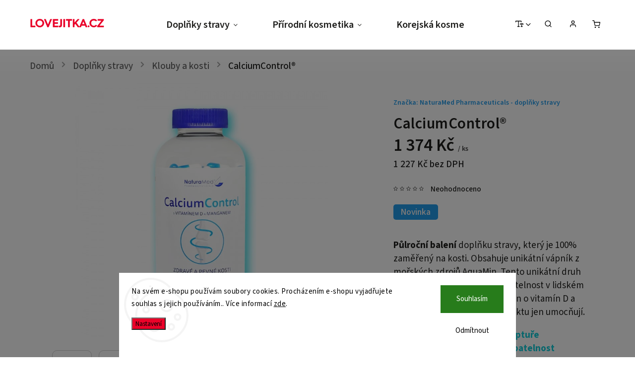

--- FILE ---
content_type: text/html; charset=utf-8
request_url: https://www.lovejitka.cz/calciumcontrol/
body_size: 33692
content:
<!doctype html><html lang="cs" dir="ltr" class="header-background-light external-fonts-loaded"><head><meta charset="utf-8" /><meta name="viewport" content="width=device-width,initial-scale=1" /><title>CalciumControl® - LOVEJITKA.CZ</title><link rel="preconnect" href="https://cdn.myshoptet.com" /><link rel="dns-prefetch" href="https://cdn.myshoptet.com" /><link rel="preload" href="https://cdn.myshoptet.com/prj/dist/master/cms/libs/jquery/jquery-1.11.3.min.js" as="script" /><link href="https://cdn.myshoptet.com/prj/dist/master/cms/templates/frontend_templates/shared/css/font-face/source-sans-3.css" rel="stylesheet"><link href="https://cdn.myshoptet.com/prj/dist/master/cms/templates/frontend_templates/shared/css/font-face/exo-2.css" rel="stylesheet"><script>
dataLayer = [];
dataLayer.push({'shoptet' : {
    "pageId": 677,
    "pageType": "productDetail",
    "currency": "CZK",
    "currencyInfo": {
        "decimalSeparator": ",",
        "exchangeRate": 1,
        "priceDecimalPlaces": 0,
        "symbol": "K\u010d",
        "symbolLeft": 0,
        "thousandSeparator": " "
    },
    "language": "cs",
    "projectId": 649658,
    "product": {
        "id": 72,
        "guid": "8638d260-1111-11ef-a1c8-226a57804605",
        "hasVariants": false,
        "codes": [
            {
                "code": 993
            }
        ],
        "code": "993",
        "name": "CalciumControl\u00ae",
        "appendix": "",
        "weight": 0,
        "manufacturer": "NaturaMed Pharmaceuticals - dopl\u0148ky stravy",
        "manufacturerGuid": "1EF5335EA2BD6FB8A1FADA0BA3DED3EE",
        "currentCategory": "Dopl\u0148ky stravy | Klouby a kosti",
        "currentCategoryGuid": "d10b2a28-d7b4-11e0-9a5c-feab5ed617ed",
        "defaultCategory": "Dopl\u0148ky stravy | Klouby a kosti",
        "defaultCategoryGuid": "d10b2a28-d7b4-11e0-9a5c-feab5ed617ed",
        "currency": "CZK",
        "priceWithVat": 1374
    },
    "stocks": [
        {
            "id": "ext",
            "title": "Sklad",
            "isDeliveryPoint": 0,
            "visibleOnEshop": 1
        }
    ],
    "cartInfo": {
        "id": null,
        "freeShipping": false,
        "freeShippingFrom": 4000,
        "leftToFreeGift": {
            "formattedPrice": "0 K\u010d",
            "priceLeft": 0
        },
        "freeGift": false,
        "leftToFreeShipping": {
            "priceLeft": 4000,
            "dependOnRegion": 0,
            "formattedPrice": "4 000 K\u010d"
        },
        "discountCoupon": [],
        "getNoBillingShippingPrice": {
            "withoutVat": 0,
            "vat": 0,
            "withVat": 0
        },
        "cartItems": [],
        "taxMode": "ORDINARY"
    },
    "cart": [],
    "customer": {
        "priceRatio": 1,
        "priceListId": 1,
        "groupId": null,
        "registered": false,
        "mainAccount": false
    }
}});
dataLayer.push({'cookie_consent' : {
    "marketing": "denied",
    "analytics": "denied"
}});
document.addEventListener('DOMContentLoaded', function() {
    shoptet.consent.onAccept(function(agreements) {
        if (agreements.length == 0) {
            return;
        }
        dataLayer.push({
            'cookie_consent' : {
                'marketing' : (agreements.includes(shoptet.config.cookiesConsentOptPersonalisation)
                    ? 'granted' : 'denied'),
                'analytics': (agreements.includes(shoptet.config.cookiesConsentOptAnalytics)
                    ? 'granted' : 'denied')
            },
            'event': 'cookie_consent'
        });
    });
});
</script>

<!-- Google Tag Manager -->
<script>(function(w,d,s,l,i){w[l]=w[l]||[];w[l].push({'gtm.start':
new Date().getTime(),event:'gtm.js'});var f=d.getElementsByTagName(s)[0],
j=d.createElement(s),dl=l!='dataLayer'?'&l='+l:'';j.async=true;j.src=
'https://www.googletagmanager.com/gtm.js?id='+i+dl;f.parentNode.insertBefore(j,f);
})(window,document,'script','dataLayer','GTM-MNQXGQBV');</script>
<!-- End Google Tag Manager -->

<meta property="og:type" content="website"><meta property="og:site_name" content="lovejitka.cz"><meta property="og:url" content="https://www.lovejitka.cz/calciumcontrol/"><meta property="og:title" content="CalciumControl® - LOVEJITKA.CZ"><meta name="author" content="LOVEJITKA.CZ"><meta name="web_author" content="Shoptet.cz"><meta name="dcterms.rightsHolder" content="www.lovejitka.cz"><meta name="robots" content="index,follow"><meta property="og:image" content="https://cdn.myshoptet.com/usr/www.lovejitka.cz/user/shop/big/72_993-calciumcontrol.png?666eb30b"><meta property="og:description" content="CalciumControl®. 
Půlroční balení doplňku stravy, který je 100% zaměřený na kosti. Obsahuje unikátní vápník z mořských zdrojů AquaMin. Tento unikátní druh vápníků má až 2x lepší vstřebatelnost v lidském těle. Navíc je produkt obohacen o vitamín D a mangan, které účinnost produktu jen umocňují.

Založený na norské…"><meta name="description" content="CalciumControl®. 
Půlroční balení doplňku stravy, který je 100% zaměřený na kosti. Obsahuje unikátní vápník z mořských zdrojů AquaMin. Tento unikátní druh vápníků má až 2x lepší vstřebatelnost v lidském těle. Navíc je produkt obohacen o vitamín D a mangan, které účinnost produktu jen umocňují.

Založený na norské…"><meta property="product:price:amount" content="1374"><meta property="product:price:currency" content="CZK"><style>:root {--color-primary: #239ceb;--color-primary-h: 204;--color-primary-s: 83%;--color-primary-l: 53%;--color-primary-hover: #1997e5;--color-primary-hover-h: 203;--color-primary-hover-s: 80%;--color-primary-hover-l: 50%;--color-secondary: #eb0229;--color-secondary-h: 350;--color-secondary-s: 98%;--color-secondary-l: 46%;--color-secondary-hover: #00cddb;--color-secondary-hover-h: 184;--color-secondary-hover-s: 100%;--color-secondary-hover-l: 43%;--color-tertiary: #ffc807;--color-tertiary-h: 47;--color-tertiary-s: 100%;--color-tertiary-l: 51%;--color-tertiary-hover: #ffbb00;--color-tertiary-hover-h: 44;--color-tertiary-hover-s: 100%;--color-tertiary-hover-l: 50%;--color-header-background: #ffffff;--template-font: "Source Sans 3";--template-headings-font: "Exo 2";--header-background-url: none;--cookies-notice-background: #F8FAFB;--cookies-notice-color: #252525;--cookies-notice-button-hover: #27263f;--cookies-notice-link-hover: #3b3a5f;--templates-update-management-preview-mode-content: "Náhled aktualizací šablony je aktivní pro váš prohlížeč."}</style>
    <script>var shoptet = shoptet || {};</script>
    <script src="https://cdn.myshoptet.com/prj/dist/master/shop/dist/main-3g-header.js.05f199e7fd2450312de2.js"></script>
<!-- User include --><!-- service 734(379) html code header -->
<script src="https://ajax.googleapis.com/ajax/libs/webfont/1.6.26/webfont.js"></script>

<style>
.not-working {background-color: black;color:white;width:100%;height:100%;position:fixed;top:0;left:0;z-index:9999999;text-align:center;padding:50px;}
</style>

<link rel="stylesheet" href="https://cdnjs.cloudflare.com/ajax/libs/twitter-bootstrap/4.4.1/css/bootstrap-grid.min.css" />
<link rel="stylesheet" href="https://code.jquery.com/ui/1.12.0/themes/smoothness/jquery-ui.min.css">
<link rel="stylesheet" href="https://cdn.myshoptet.com/usr/shoptet.tomashlad.eu/user/documents/extras/shoptet-font/font.css"/>
<link rel="stylesheet" href="https://cdn.jsdelivr.net/npm/slick-carousel@1.8.1/slick/slick.css" />

<link rel="stylesheet" href="https://cdn.myshoptet.com/usr/shoptet.tomashlad.eu/user/documents/extras/opal/animate.css">
<link rel="stylesheet" href="https://cdn.myshoptet.com/usr/shoptet.tomashlad.eu/user/documents/extras/opal/screen.min.css?v=1494">

<style>

@media only screen and (max-width: 767px) {
.top-navigation-menu {
    display: none !important;
}
}


body, .search fieldset input, input, .form-control, button, .button {
        font-family: 'Source Sans 3', sans-serif;
    }

select {
    font: 500 14px Source Sans 3;
}


.flags .flag.flag-new, .welcome-wrapper h1:before, input[type="checkbox"]:checked:after, .cart-table .related .cart-related-button .btn, .ordering-process .cart-content.checkout-box-wrapper,  .ordering-process .checkout-box, .top-navigation-bar .nav-part .top-navigation-tools .top-nav-button-account, .ordering-process .cart-empty .col-md-4 .cart-content, .in-klient #content table thead, .in-objednavky #content table thead, .in-klient-hodnoceni #content table thead, .in-klient-diskuze #content table thead, .ui-slider-horizontal .ui-slider-range {
background-color: #239ceb;
}

.button, .products .product button, .products .product .btn, .btn.btn-primary, button, .btn, .btn-primary, #filters #clear-filters a {
background-color: #eb0229;
}

.button:hover, .products .product button:hover, .products .product .btn:hover, .btn.btn-primary:hover, button:hover, .btn:hover, btn-primary:hover, .products .product .btn:hover, #filters #clear-filters a:hover {
background-color: #00cddb;
color: #fff;
}

.hp-ratings.container .ratings-list .votes-wrap .vote-wrap .vote-header .vote-pic .vote-initials, #content-wrapper .vote-initials {
background-color: #239ceb !important;
color: #fff !important;
}

 .flags .flag.flag-new:after, .menu-helper ul li a:hover {
    color:  #239ceb !important;
}

.product-top .add-to-cart button:hover, .add-to-cart-button.btn:hover, .cart-content .next-step .btn:hover {
    background: #00cddb;
}

.products-block.products .product button, .products-block.products .product .btn, .cart-content .next-step .btn, .product-top .add-to-cart button, .product-top .add-to-cart .btn {
    background: #eb0229;
}

.products-block.products .product button:hover, .products-block.products .product .btn:hover, .cart-content .next-step .btn:hover, .product-top .add-to-cart button:hover, .product-top .add-to-cart .btn:hover {
    background:  #00cddb;
}

a {
color: #222222;
}

.content-wrapper p a, .product-top .price-line .price-final, .subcategories li a:hover, .category-header input[type="radio"] + label:hover,  .ui-slider-horizontal .ui-slider-handle, .product-top .price-line .price-fina, .shp-tabs .shp-tab-link:hover, .type-detail .tab-content .detail-parameters th a, .type-detail .tab-content .detail-parameters td a, .product-top .p-detail-info > div a, .sidebar .filters-wrapper .toggle-filters {
color: #239ceb;
}

.sidebar .box.client-center-box ul .logout a {
color: #239ceb !important;
}

a:hover, #header .navigation-buttons .btn .cart-price, .products .product .ratings-wrapper .stars .star, .product-top .p-detail-info .stars-wrapper .stars .star, .products .product .prices .price-final strong, ol.top-products li a strong, .categories .topic.active > a, .categories ul.expanded li.active a, .product-top .p-detail-info > div:last-child a, ol.cart-header li.active strong span, ul.manufacturers h2, #navigation ul.menu-level-1 > li > a:hover  {
color: #239ceb;
}

#header .navigation-buttons .btn.cart-count i, #ratingWrapper .link-like {
cursor: pointer,;
background: #eb0229;
color: #fff;
}

#header .navigation-buttons .btn:before, .category-header input[type="radio"]:checked + label, .shp-tabs-holder ul.shp-tabs li.active a {
cursor: pointer,;
color: #eb0229;
}

.shp-tabs-holder ul.shp-tabs li.active a {
border-color: #eb0229;
}

input[type="checkbox"]:checked:before, input[type="checkbox"]:checked + label::before, input[type="radio"]:checked + label::before, .sidebar .box.client-center-box ul .logout a, .sidebar .filters-wrapper .toggle-filters {
  border-color: #239ceb;
}

#carousel .carousel-slide-caption h2:before,
.h4::after, .content h4::after, .category-title::after, .p-detail-inner h1::after, h1:after, article h1::after, h4.homepage-group-title::after, .h4.homepage-group-title::after, footer h4:before, .products-related-header:after, ol.cart-header li.active strong span::before, ol.cart-header li.completed a span::before, input[type="checkbox"]:checked + label::after, input[type="radio"]:checked + label::after, .latest-contribution-wrapper h2:before, .price-range > div {
    background: #239ceb;
}

.sidebar .box-poll .poll-result > div {
  border-color: #239ceb;
  background-color: #239ceb;
}

@media only screen and (max-width: 768px) {
.top-navigation-bar .nav-part .responsive-tools a[data-target="navigation"] {
    background: #239ceb;
}
}
@media only screen and (max-width: 767px) {
.search-window-visible .search {overflow:visible !important;}
}

.required-asterisk:after {content: "*";padding-left: 0.5ch;color: #d63500;}
.copyright .podpis {display:block !important;}
.product-top .social-buttons-wrapper .social-buttons {z-index:1;}
#filters .slider-wrapper {width:100%;}
.footer-socials .contact-box>strong {display: none;}
.footer-banners .footer-banner img {width: 100%;max-width: 100%;height: auto;max-height: none;}
  .filters-unveil-button-wrapper a.unveil-button {line-height:55px;}
.newsletter .sr-only {clip: auto;height: auto;margin: 0;overflow: auto;position: relative;width: auto;}
.extended-banner-texts:empty {display:none;}
.extended-banner-texts < span:empty {display:none;}
.footer-links-icons {display:none;}
.advanced-filters-wrapper>div {padding-top:3px;}
.extended-banner-texts:empty {display: none !important;}
#carousel a {color: white;}
footer #formLogin .btn, footer #formLogin button, footer .search .btn, footer .search button {
    text-align: center;
    padding: 0 10px;
}
.sidebar-inner .subscribe-form button {padding:0;}
.in-index .products-block.products .slick-track {display:flex;}
.wrong-template {
    text-align: center;
    padding: 30px;
    background: #000;
    color: #fff;
    font-size: 20px;
    position: fixed;
    width: 100%;
    height: 100%;
    z-index: 99999999;
    top: 0;
    left: 0;
    padding-top: 20vh;
}
.wrong-template span {
    display: block;
    font-size: 15px;
    margin-top: 25px;
    opacity: 0.7;
}
.wrong-template span a {color: #fff; text-decoration: underline;}
@media only screen and (max-width: 1200px) {
    .type-detail .shp-tabs-wrapper .row {
        width:100%
    }
}
.advanced-parameter-inner img, .products-inline img {height:auto;}
img {height: auto;}
</style>
<style>
#carousel .carousel-inner:not(.tokyo-tools) {min-height:0 !important;}
#checkoutContent .form-group .form-control.hide {display: none;}
</style>
<!-- api 1238(856) html code header -->
<link rel="stylesheet" href="https://cdn.myshoptet.com/usr/shoptet.tomashlad.eu/user/documents/extras/wide-web/styles.min.css?v9999">
<script>
    var shoptetakWideWebSettings={"useContentSize":false,"useBiggerText":true,"useBiggerVisitingText":true,"contentSizeValue":"1280px","textSizeValue":"5px","addonActivation":true};

    var body=document.getElementsByTagName("body")[0];

    const rootWideWeb = document.documentElement;

    if ( shoptetakWideWebSettings.useContentSize) {
        rootWideWeb.setAttribute("container-change", "true");
        rootWideWeb.style.setProperty('--container-size', shoptetakWideWebSettings.contentSizeValue);
    }
    if (shoptetakWideWebSettings.useBiggerText) {
        rootWideWeb.setAttribute("bigger-text", shoptetakWideWebSettings.textSizeValue);
    }

    if (shoptetakWideWebSettings.useBiggerVisitingText) {
        rootWideWeb.setAttribute("text-change", "true");
    }

    cookie = key=>((new RegExp((key || '=')+'=(.*?); ','gm')).exec(document.cookie+'; ') ||['',null])[1];

    if (cookie('textSize') !== null) {
        function getTextCookie(number) {
            if (cookie('textSize') === ''+number+'px') {
                rootWideWeb.setAttribute("bigger-user-text", ''+number+'px');
            }
        }

        getTextCookie('0');
        getTextCookie('1');
        getTextCookie('2');
        getTextCookie('3');
        getTextCookie('4');
        getTextCookie('5');
    }
</script>


<!-- api 1875(1440) html code header -->

<script type="text/javascript">
var _IMT = _IMT || [];
const _imShoptetSettings = [
    {
        language: "cs",
        apiKey:  "d564680468d944fcba4ad1ccc6afcf08",
        currencyCode: "undefined"
    }
];
(function() {
  var date = new Date();
  var pref = date.getFullYear()+'-'+date.getMonth()+'-'+date.getDate();
  var p = document.createElement('script'); p.type = 'text/javascript'; p.async = true;
      p.src = 'https://static.imservice99.eu/shoptet.im.min.js?'+pref;
      var s = document.getElementsByTagName('script')[0]; s.parentNode.insertBefore(p, s);
})();
</script>
    
<!-- service 450(104) html code header -->
<link href="https://cdn.myshoptet.com/usr/252557.myshoptet.com/user/documents/news-box-plus/Classic.css?v12" rel="stylesheet" />
<!-- service 1238(856) html code header -->
<style>
html:not([bigger-user-text="0px"]) .p-detail-tabs h1 {
  font-size: 1em !important;
}
</style>
<!-- project html code header -->
<link rel="apple-touch-icon" sizes="180x180" href="/user/documents//apple-touch-icon.png">
<link rel="icon" type="image/png" sizes="32x32" href="/user/documents/favicon-32x32.png">
<link rel="icon" type="image/png" sizes="16x16" href="/user/documents/favicon-16x16.png">
<link rel="manifest" href="/user/documents/site.webmanifest">
<link rel="mask-icon" href="/user/documents/safari-pinned-tab.svg" color="#5bbad5">
<meta name="msapplication-TileColor" content="/user/documents/browserconfig.xml">
<meta name="theme-color" content="#ffffff">
<!-- /User include --><link rel="canonical" href="https://www.lovejitka.cz/calciumcontrol/" /><script>!function(){var t={9196:function(){!function(){var t=/\[object (Boolean|Number|String|Function|Array|Date|RegExp)\]/;function r(r){return null==r?String(r):(r=t.exec(Object.prototype.toString.call(Object(r))))?r[1].toLowerCase():"object"}function n(t,r){return Object.prototype.hasOwnProperty.call(Object(t),r)}function e(t){if(!t||"object"!=r(t)||t.nodeType||t==t.window)return!1;try{if(t.constructor&&!n(t,"constructor")&&!n(t.constructor.prototype,"isPrototypeOf"))return!1}catch(t){return!1}for(var e in t);return void 0===e||n(t,e)}function o(t,r,n){this.b=t,this.f=r||function(){},this.d=!1,this.a={},this.c=[],this.e=function(t){return{set:function(r,n){u(c(r,n),t.a)},get:function(r){return t.get(r)}}}(this),i(this,t,!n);var e=t.push,o=this;t.push=function(){var r=[].slice.call(arguments,0),n=e.apply(t,r);return i(o,r),n}}function i(t,n,o){for(t.c.push.apply(t.c,n);!1===t.d&&0<t.c.length;){if("array"==r(n=t.c.shift()))t:{var i=n,a=t.a;if("string"==r(i[0])){for(var f=i[0].split("."),s=f.pop(),p=(i=i.slice(1),0);p<f.length;p++){if(void 0===a[f[p]])break t;a=a[f[p]]}try{a[s].apply(a,i)}catch(t){}}}else if("function"==typeof n)try{n.call(t.e)}catch(t){}else{if(!e(n))continue;for(var l in n)u(c(l,n[l]),t.a)}o||(t.d=!0,t.f(t.a,n),t.d=!1)}}function c(t,r){for(var n={},e=n,o=t.split("."),i=0;i<o.length-1;i++)e=e[o[i]]={};return e[o[o.length-1]]=r,n}function u(t,o){for(var i in t)if(n(t,i)){var c=t[i];"array"==r(c)?("array"==r(o[i])||(o[i]=[]),u(c,o[i])):e(c)?(e(o[i])||(o[i]={}),u(c,o[i])):o[i]=c}}window.DataLayerHelper=o,o.prototype.get=function(t){var r=this.a;t=t.split(".");for(var n=0;n<t.length;n++){if(void 0===r[t[n]])return;r=r[t[n]]}return r},o.prototype.flatten=function(){this.b.splice(0,this.b.length),this.b[0]={},u(this.a,this.b[0])}}()}},r={};function n(e){var o=r[e];if(void 0!==o)return o.exports;var i=r[e]={exports:{}};return t[e](i,i.exports,n),i.exports}n.n=function(t){var r=t&&t.__esModule?function(){return t.default}:function(){return t};return n.d(r,{a:r}),r},n.d=function(t,r){for(var e in r)n.o(r,e)&&!n.o(t,e)&&Object.defineProperty(t,e,{enumerable:!0,get:r[e]})},n.o=function(t,r){return Object.prototype.hasOwnProperty.call(t,r)},function(){"use strict";n(9196)}()}();</script>    <!-- Global site tag (gtag.js) - Google Analytics -->
    <script async src="https://www.googletagmanager.com/gtag/js?id=G-4G36E89YZE"></script>
    <script>
        
        window.dataLayer = window.dataLayer || [];
        function gtag(){dataLayer.push(arguments);}
        

                    console.debug('default consent data');

            gtag('consent', 'default', {"ad_storage":"denied","analytics_storage":"denied","ad_user_data":"denied","ad_personalization":"denied","wait_for_update":500});
            dataLayer.push({
                'event': 'default_consent'
            });
        
        gtag('js', new Date());

        
                gtag('config', 'G-4G36E89YZE', {"groups":"GA4","send_page_view":false,"content_group":"productDetail","currency":"CZK","page_language":"cs"});
        
        
        
        
        
        
                    gtag('event', 'page_view', {"send_to":"GA4","page_language":"cs","content_group":"productDetail","currency":"CZK"});
        
                gtag('set', 'currency', 'CZK');

        gtag('event', 'view_item', {
            "send_to": "UA",
            "items": [
                {
                    "id": "993",
                    "name": "CalciumControl\u00ae",
                    "category": "Dopl\u0148ky stravy \/ Klouby a kosti",
                                        "brand": "NaturaMed Pharmaceuticals - dopl\u0148ky stravy",
                                                            "price": 1227
                }
            ]
        });
        
        
        
        
        
                    gtag('event', 'view_item', {"send_to":"GA4","page_language":"cs","content_group":"productDetail","value":1227,"currency":"CZK","items":[{"item_id":"993","item_name":"CalciumControl\u00ae","item_brand":"NaturaMed Pharmaceuticals - dopl\u0148ky stravy","item_category":"Dopl\u0148ky stravy","item_category2":"Klouby a kosti","price":1227,"quantity":1,"index":0}]});
        
        
        
        
        
        
        
        document.addEventListener('DOMContentLoaded', function() {
            if (typeof shoptet.tracking !== 'undefined') {
                for (var id in shoptet.tracking.bannersList) {
                    gtag('event', 'view_promotion', {
                        "send_to": "UA",
                        "promotions": [
                            {
                                "id": shoptet.tracking.bannersList[id].id,
                                "name": shoptet.tracking.bannersList[id].name,
                                "position": shoptet.tracking.bannersList[id].position
                            }
                        ]
                    });
                }
            }

            shoptet.consent.onAccept(function(agreements) {
                if (agreements.length !== 0) {
                    console.debug('gtag consent accept');
                    var gtagConsentPayload =  {
                        'ad_storage': agreements.includes(shoptet.config.cookiesConsentOptPersonalisation)
                            ? 'granted' : 'denied',
                        'analytics_storage': agreements.includes(shoptet.config.cookiesConsentOptAnalytics)
                            ? 'granted' : 'denied',
                                                                                                'ad_user_data': agreements.includes(shoptet.config.cookiesConsentOptPersonalisation)
                            ? 'granted' : 'denied',
                        'ad_personalization': agreements.includes(shoptet.config.cookiesConsentOptPersonalisation)
                            ? 'granted' : 'denied',
                        };
                    console.debug('update consent data', gtagConsentPayload);
                    gtag('consent', 'update', gtagConsentPayload);
                    dataLayer.push(
                        { 'event': 'update_consent' }
                    );
                }
            });
        });
    </script>
</head><body class="desktop id-677 in-klouby-a-kosti template-11 type-product type-detail one-column-body columns-mobile-2 columns-4 blank-mode blank-mode-css ums_forms_redesign--off ums_a11y_category_page--on ums_discussion_rating_forms--off ums_flags_display_unification--on ums_a11y_login--on mobile-header-version-1">
        <div id="fb-root"></div>
        <script>
            window.fbAsyncInit = function() {
                FB.init({
//                    appId            : 'your-app-id',
                    autoLogAppEvents : true,
                    xfbml            : true,
                    version          : 'v19.0'
                });
            };
        </script>
        <script async defer crossorigin="anonymous" src="https://connect.facebook.net/cs_CZ/sdk.js"></script>
<!-- Google Tag Manager (noscript) -->
<noscript><iframe src="https://www.googletagmanager.com/ns.html?id=GTM-MNQXGQBV"
height="0" width="0" style="display:none;visibility:hidden"></iframe></noscript>
<!-- End Google Tag Manager (noscript) -->

    <div class="siteCookies siteCookies--bottom siteCookies--light js-siteCookies" role="dialog" data-testid="cookiesPopup" data-nosnippet>
        <div class="siteCookies__form">
            <div class="siteCookies__content">
                <div class="siteCookies__text">
                    Na svém e-shopu používám soubory cookies. Procházením e-shopu vyjadřujete souhlas s jejich používáním.. Více informací <a href="/podminky-ochrany-osobnich-udaju/" target="\&quot;_blank\&quot;" rel="\&quot;" noreferrer="">zde</a>.
                </div>
                <p class="siteCookies__links">
                    <button class="siteCookies__link js-cookies-settings" aria-label="Nastavení cookies" data-testid="cookiesSettings">Nastavení</button>
                </p>
            </div>
            <div class="siteCookies__buttonWrap">
                                    <button class="siteCookies__button js-cookiesConsentSubmit" value="reject" aria-label="Odmítnout cookies" data-testid="buttonCookiesReject">Odmítnout</button>
                                <button class="siteCookies__button js-cookiesConsentSubmit" value="all" aria-label="Přijmout cookies" data-testid="buttonCookiesAccept">Souhlasím</button>
            </div>
        </div>
        <script>
            document.addEventListener("DOMContentLoaded", () => {
                const siteCookies = document.querySelector('.js-siteCookies');
                document.addEventListener("scroll", shoptet.common.throttle(() => {
                    const st = document.documentElement.scrollTop;
                    if (st > 1) {
                        siteCookies.classList.add('siteCookies--scrolled');
                    } else {
                        siteCookies.classList.remove('siteCookies--scrolled');
                    }
                }, 100));
            });
        </script>
    </div>
<a href="#content" class="skip-link sr-only">Přejít na obsah</a><div class="overall-wrapper"><div class="user-action"><div class="container">
    <div class="user-action-in">
                    <div id="login" class="user-action-login popup-widget login-widget" role="dialog" aria-labelledby="loginHeading">
        <div class="popup-widget-inner">
                            <h2 id="loginHeading">Přihlášení k vašemu účtu</h2><div id="customerLogin"><form action="/action/Customer/Login/" method="post" id="formLoginIncluded" class="csrf-enabled formLogin" data-testid="formLogin"><input type="hidden" name="referer" value="" /><div class="form-group"><div class="input-wrapper email js-validated-element-wrapper no-label"><input type="email" name="email" class="form-control" autofocus placeholder="E-mailová adresa (např. jan@novak.cz)" data-testid="inputEmail" autocomplete="email" required /></div></div><div class="form-group"><div class="input-wrapper password js-validated-element-wrapper no-label"><input type="password" name="password" class="form-control" placeholder="Heslo" data-testid="inputPassword" autocomplete="current-password" required /><span class="no-display">Nemůžete vyplnit toto pole</span><input type="text" name="surname" value="" class="no-display" /></div></div><div class="form-group"><div class="login-wrapper"><button type="submit" class="btn btn-secondary btn-text btn-login" data-testid="buttonSubmit">Přihlásit se</button><div class="password-helper"><a href="/registrace/" data-testid="signup" rel="nofollow">Nová registrace</a><a href="/klient/zapomenute-heslo/" rel="nofollow">Zapomenuté heslo</a></div></div></div><div class="social-login-buttons"><div class="social-login-buttons-divider"><span>nebo</span></div><div class="form-group"><a href="/action/Social/login/?provider=Seznam" class="login-btn seznam" rel="nofollow"><span class="login-seznam-icon"></span><strong>Přihlásit se přes Seznam</strong></a></div></div></form>
</div>                    </div>
    </div>

                            <div id="cart-widget" class="user-action-cart popup-widget cart-widget loader-wrapper" data-testid="popupCartWidget" role="dialog" aria-hidden="true">
    <div class="popup-widget-inner cart-widget-inner place-cart-here">
        <div class="loader-overlay">
            <div class="loader"></div>
        </div>
    </div>

    <div class="cart-widget-button">
        <a href="/kosik/" class="btn btn-conversion" id="continue-order-button" rel="nofollow" data-testid="buttonNextStep">Pokračovat do košíku</a>
    </div>
</div>
            </div>
</div>
</div><div class="top-navigation-bar" data-testid="topNavigationBar">

    <div class="container">

        <div class="top-navigation-contacts">
            <strong>Zákaznická podpora:</strong><a href="tel:+420607989525" class="project-phone" aria-label="Zavolat na +420607989525" data-testid="contactboxPhone"><span>+420 607 989 525</span></a><a href="mailto:love@lovejitka.cz" class="project-email" data-testid="contactboxEmail"><span>love@lovejitka.cz</span></a>        </div>

                            <div class="top-navigation-menu">
                <div class="top-navigation-menu-trigger"></div>
                <ul class="top-navigation-bar-menu">
                                            <li class="top-navigation-menu-item-27">
                            <a href="/jak-nakupovat/">Jak nakupovat</a>
                        </li>
                                            <li class="top-navigation-menu-item-39">
                            <a href="/obchodni-podminky/">Obchodní podmínky</a>
                        </li>
                                            <li class="top-navigation-menu-item-691">
                            <a href="/podminky-ochrany-osobnich-udaju/">Podmínky ochrany osobních údajů </a>
                        </li>
                                    </ul>
                <ul class="top-navigation-bar-menu-helper"></ul>
            </div>
        
        <div class="top-navigation-tools">
            <div class="responsive-tools">
                <a href="#" class="toggle-window" data-target="search" aria-label="Hledat" data-testid="linkSearchIcon"></a>
                                                            <a href="#" class="toggle-window" data-target="login"></a>
                                                    <a href="#" class="toggle-window" data-target="navigation" aria-label="Menu" data-testid="hamburgerMenu"></a>
            </div>
                        <button class="top-nav-button top-nav-button-login toggle-window" type="button" data-target="login" aria-haspopup="dialog" aria-controls="login" aria-expanded="false" data-testid="signin"><span>Přihlášení</span></button>        </div>

    </div>

</div>
<header id="header"><div class="container navigation-wrapper">
    <div class="header-top">
        <div class="site-name-wrapper">
            <div class="site-name"><a href="/" data-testid="linkWebsiteLogo"><img src="https://cdn.myshoptet.com/usr/www.lovejitka.cz/user/logos/lovejitka_vanoce_2025_logo.png" alt="LOVEJITKA.CZ" fetchpriority="low" /></a></div>        </div>
        <div class="search" itemscope itemtype="https://schema.org/WebSite">
            <meta itemprop="headline" content="Klouby a kosti"/><meta itemprop="url" content="https://www.lovejitka.cz"/><meta itemprop="text" content="CalciumControl®. Půlroční balení doplňku stravy, který je 100% zaměřený na kosti. Obsahuje unikátní vápník z mořských zdrojů AquaMin. Tento unikátní druh vápníků má až 2x lepší vstřebatelnost v lidském těle. Navíc je produkt obohacen o vitamín D a mangan, které účinnost produktu jen umocňují. Založený na norské..."/>            <form action="/action/ProductSearch/prepareString/" method="post"
    id="formSearchForm" class="search-form compact-form js-search-main"
    itemprop="potentialAction" itemscope itemtype="https://schema.org/SearchAction" data-testid="searchForm">
    <fieldset>
        <meta itemprop="target"
            content="https://www.lovejitka.cz/vyhledavani/?string={string}"/>
        <input type="hidden" name="language" value="cs"/>
        
            
<input
    type="search"
    name="string"
        class="query-input form-control search-input js-search-input"
    placeholder="Napište, co hledáte"
    autocomplete="off"
    required
    itemprop="query-input"
    aria-label="Vyhledávání"
    data-testid="searchInput"
>
            <button type="submit" class="btn btn-default" data-testid="searchBtn">Hledat</button>
        
    </fieldset>
</form>
        </div>
        <div class="navigation-buttons">
                
    <a href="/kosik/" class="btn btn-icon toggle-window cart-count" data-target="cart" data-hover="true" data-redirect="true" data-testid="headerCart" rel="nofollow" aria-haspopup="dialog" aria-expanded="false" aria-controls="cart-widget">
        
                <span class="sr-only">Nákupní košík</span>
        
            <span class="cart-price visible-lg-inline-block" data-testid="headerCartPrice">
                                    Prázdný košík                            </span>
        
    
            </a>
        </div>
    </div>
    <nav id="navigation" aria-label="Hlavní menu" data-collapsible="true"><div class="navigation-in menu"><ul class="menu-level-1" role="menubar" data-testid="headerMenuItems"><li class="menu-item-673 ext" role="none"><a href="/doplnky_stravy/" data-testid="headerMenuItem" role="menuitem" aria-haspopup="true" aria-expanded="false"><b>Doplňky stravy</b><span class="submenu-arrow"></span></a><ul class="menu-level-2" aria-label="Doplňky stravy" tabindex="-1" role="menu"><li class="menu-item-675" role="none"><a href="/omega-3/" class="menu-image" data-testid="headerMenuItem" tabindex="-1" aria-hidden="true"><img src="data:image/svg+xml,%3Csvg%20width%3D%22140%22%20height%3D%22100%22%20xmlns%3D%22http%3A%2F%2Fwww.w3.org%2F2000%2Fsvg%22%3E%3C%2Fsvg%3E" alt="" aria-hidden="true" width="140" height="100"  data-src="https://cdn.myshoptet.com/usr/www.lovejitka.cz/user/categories/thumb/986_-_omegamarine_premium.png" fetchpriority="low" /></a><div><a href="/omega-3/" data-testid="headerMenuItem" role="menuitem"><span>Omega-3</span></a>
                        </div></li><li class="menu-item-676" role="none"><a href="/podpora_imunity/" class="menu-image" data-testid="headerMenuItem" tabindex="-1" aria-hidden="true"><img src="data:image/svg+xml,%3Csvg%20width%3D%22140%22%20height%3D%22100%22%20xmlns%3D%22http%3A%2F%2Fwww.w3.org%2F2000%2Fsvg%22%3E%3C%2Fsvg%3E" alt="" aria-hidden="true" width="140" height="100"  data-src="https://cdn.myshoptet.com/usr/www.lovejitka.cz/user/categories/thumb/408_-_imuberin.png" fetchpriority="low" /></a><div><a href="/podpora_imunity/" data-testid="headerMenuItem" role="menuitem"><span>Podpora imunity</span></a>
                        </div></li><li class="menu-item-677 active" role="none"><a href="/klouby-a-kosti/" class="menu-image" data-testid="headerMenuItem" tabindex="-1" aria-hidden="true"><img src="data:image/svg+xml,%3Csvg%20width%3D%22140%22%20height%3D%22100%22%20xmlns%3D%22http%3A%2F%2Fwww.w3.org%2F2000%2Fsvg%22%3E%3C%2Fsvg%3E" alt="" aria-hidden="true" width="140" height="100"  data-src="https://cdn.myshoptet.com/usr/www.lovejitka.cz/user/categories/thumb/401_-_movisankolagen_ii.png" fetchpriority="low" /></a><div><a href="/klouby-a-kosti/" data-testid="headerMenuItem" role="menuitem"><span>Klouby a kosti</span></a>
                        </div></li><li class="menu-item-708" role="none"><a href="/pro-muze/" class="menu-image" data-testid="headerMenuItem" tabindex="-1" aria-hidden="true"><img src="data:image/svg+xml,%3Csvg%20width%3D%22140%22%20height%3D%22100%22%20xmlns%3D%22http%3A%2F%2Fwww.w3.org%2F2000%2Fsvg%22%3E%3C%2Fsvg%3E" alt="" aria-hidden="true" width="140" height="100"  data-src="https://cdn.myshoptet.com/usr/www.lovejitka.cz/user/categories/thumb/949_-_proman_plus.png" fetchpriority="low" /></a><div><a href="/pro-muze/" data-testid="headerMenuItem" role="menuitem"><span>Pro muže</span></a>
                        </div></li><li class="menu-item-711" role="none"><a href="/hubnuti/" class="menu-image" data-testid="headerMenuItem" tabindex="-1" aria-hidden="true"><img src="data:image/svg+xml,%3Csvg%20width%3D%22140%22%20height%3D%22100%22%20xmlns%3D%22http%3A%2F%2Fwww.w3.org%2F2000%2Fsvg%22%3E%3C%2Fsvg%3E" alt="" aria-hidden="true" width="140" height="100"  data-src="https://cdn.myshoptet.com/usr/www.lovejitka.cz/user/categories/thumb/971_-_reduxin.png" fetchpriority="low" /></a><div><a href="/hubnuti/" data-testid="headerMenuItem" role="menuitem"><span>Hubnutí</span></a>
                        </div></li><li class="menu-item-714" role="none"><a href="/pro-deti/" class="menu-image" data-testid="headerMenuItem" tabindex="-1" aria-hidden="true"><img src="data:image/svg+xml,%3Csvg%20width%3D%22140%22%20height%3D%22100%22%20xmlns%3D%22http%3A%2F%2Fwww.w3.org%2F2000%2Fsvg%22%3E%3C%2Fsvg%3E" alt="" aria-hidden="true" width="140" height="100"  data-src="https://cdn.myshoptet.com/usr/www.lovejitka.cz/user/categories/thumb/974_-_omegamarine_rybi__ky_kopie.png" fetchpriority="low" /></a><div><a href="/pro-deti/" data-testid="headerMenuItem" role="menuitem"><span>Pro děti</span></a>
                        </div></li><li class="menu-item-720" role="none"><a href="/vlasy-nehty-plet/" class="menu-image" data-testid="headerMenuItem" tabindex="-1" aria-hidden="true"><img src="data:image/svg+xml,%3Csvg%20width%3D%22140%22%20height%3D%22100%22%20xmlns%3D%22http%3A%2F%2Fwww.w3.org%2F2000%2Fsvg%22%3E%3C%2Fsvg%3E" alt="" aria-hidden="true" width="140" height="100"  data-src="https://cdn.myshoptet.com/usr/www.lovejitka.cz/user/categories/thumb/939_-_activefem.png" fetchpriority="low" /></a><div><a href="/vlasy-nehty-plet/" data-testid="headerMenuItem" role="menuitem"><span>Vlasy, nehty, pleť</span></a>
                        </div></li><li class="menu-item-723" role="none"><a href="/pece-o-zrak/" class="menu-image" data-testid="headerMenuItem" tabindex="-1" aria-hidden="true"><img src="data:image/svg+xml,%3Csvg%20width%3D%22140%22%20height%3D%22100%22%20xmlns%3D%22http%3A%2F%2Fwww.w3.org%2F2000%2Fsvg%22%3E%3C%2Fsvg%3E" alt="" aria-hidden="true" width="140" height="100"  data-src="https://cdn.myshoptet.com/usr/www.lovejitka.cz/user/categories/thumb/959_-_vistan.png" fetchpriority="low" /></a><div><a href="/pece-o-zrak/" data-testid="headerMenuItem" role="menuitem"><span>Péče o zrak</span></a>
                        </div></li><li class="menu-item-726" role="none"><a href="/cevy-a-srdce/" class="menu-image" data-testid="headerMenuItem" tabindex="-1" aria-hidden="true"><img src="data:image/svg+xml,%3Csvg%20width%3D%22140%22%20height%3D%22100%22%20xmlns%3D%22http%3A%2F%2Fwww.w3.org%2F2000%2Fsvg%22%3E%3C%2Fsvg%3E" alt="" aria-hidden="true" width="140" height="100"  data-src="https://cdn.myshoptet.com/usr/www.lovejitka.cz/user/categories/thumb/955_-_cardiomax.png" fetchpriority="low" /></a><div><a href="/cevy-a-srdce/" data-testid="headerMenuItem" role="menuitem"><span>Cévy a srdce</span></a>
                        </div></li><li class="menu-item-729" role="none"><a href="/podpora-energie/" class="menu-image" data-testid="headerMenuItem" tabindex="-1" aria-hidden="true"><img src="data:image/svg+xml,%3Csvg%20width%3D%22140%22%20height%3D%22100%22%20xmlns%3D%22http%3A%2F%2Fwww.w3.org%2F2000%2Fsvg%22%3E%3C%2Fsvg%3E" alt="" aria-hidden="true" width="140" height="100"  data-src="https://cdn.myshoptet.com/usr/www.lovejitka.cz/user/categories/thumb/983_-___en__en_energy_.png" fetchpriority="low" /></a><div><a href="/podpora-energie/" data-testid="headerMenuItem" role="menuitem"><span>Podpora energie</span></a>
                        </div></li><li class="menu-item-732" role="none"><a href="/svalova-soustava/" class="menu-image" data-testid="headerMenuItem" tabindex="-1" aria-hidden="true"><img src="data:image/svg+xml,%3Csvg%20width%3D%22140%22%20height%3D%22100%22%20xmlns%3D%22http%3A%2F%2Fwww.w3.org%2F2000%2Fsvg%22%3E%3C%2Fsvg%3E" alt="" aria-hidden="true" width="140" height="100"  data-src="https://cdn.myshoptet.com/usr/www.lovejitka.cz/user/categories/thumb/993_-_calciumcontrol.png" fetchpriority="low" /></a><div><a href="/svalova-soustava/" data-testid="headerMenuItem" role="menuitem"><span>Svalová soustava</span></a>
                        </div></li><li class="menu-item-735" role="none"><a href="/podpora-pameti/" class="menu-image" data-testid="headerMenuItem" tabindex="-1" aria-hidden="true"><img src="data:image/svg+xml,%3Csvg%20width%3D%22140%22%20height%3D%22100%22%20xmlns%3D%22http%3A%2F%2Fwww.w3.org%2F2000%2Fsvg%22%3E%3C%2Fsvg%3E" alt="" aria-hidden="true" width="140" height="100"  data-src="https://cdn.myshoptet.com/usr/www.lovejitka.cz/user/categories/thumb/979_-_memocomplex_kopie.png" fetchpriority="low" /></a><div><a href="/podpora-pameti/" data-testid="headerMenuItem" role="menuitem"><span>Podpora paměti</span></a>
                        </div></li></ul></li>
<li class="menu-item-744 ext" role="none"><a href="/bio-kosmetika/" data-testid="headerMenuItem" role="menuitem" aria-haspopup="true" aria-expanded="false"><b>Přírodní kosmetika</b><span class="submenu-arrow"></span></a><ul class="menu-level-2" aria-label="Přírodní kosmetika" tabindex="-1" role="menu"><li class="menu-item-747" role="none"><a href="/test/" class="menu-image" data-testid="headerMenuItem" tabindex="-1" aria-hidden="true"><img src="data:image/svg+xml,%3Csvg%20width%3D%22140%22%20height%3D%22100%22%20xmlns%3D%22http%3A%2F%2Fwww.w3.org%2F2000%2Fsvg%22%3E%3C%2Fsvg%3E" alt="" aria-hidden="true" width="140" height="100"  data-src="https://cdn.myshoptet.com/usr/www.lovejitka.cz/user/categories/thumb/07658_natava_tuhy_sampon_oliva_01.png" fetchpriority="low" /></a><div><a href="/test/" data-testid="headerMenuItem" role="menuitem"><span>Tuhé šampony</span></a>
                        </div></li><li class="menu-item-753" role="none"><a href="/tuhe-balzamy/" class="menu-image" data-testid="headerMenuItem" tabindex="-1" aria-hidden="true"><img src="data:image/svg+xml,%3Csvg%20width%3D%22140%22%20height%3D%22100%22%20xmlns%3D%22http%3A%2F%2Fwww.w3.org%2F2000%2Fsvg%22%3E%3C%2Fsvg%3E" alt="" aria-hidden="true" width="140" height="100"  data-src="https://cdn.myshoptet.com/usr/www.lovejitka.cz/user/categories/thumb/07719_natava_tuhy_balzam_oliva.png" fetchpriority="low" /></a><div><a href="/tuhe-balzamy/" data-testid="headerMenuItem" role="menuitem"><span>Tuhé balzámy</span></a>
                        </div></li><li class="menu-item-756" role="none"><a href="/darkova-baleni/" class="menu-image" data-testid="headerMenuItem" tabindex="-1" aria-hidden="true"><img src="data:image/svg+xml,%3Csvg%20width%3D%22140%22%20height%3D%22100%22%20xmlns%3D%22http%3A%2F%2Fwww.w3.org%2F2000%2Fsvg%22%3E%3C%2Fsvg%3E" alt="" aria-hidden="true" width="140" height="100"  data-src="https://cdn.myshoptet.com/usr/www.lovejitka.cz/user/categories/thumb/10672_natava_darkova_kazeta_tuhy_sampon_balzam_mydlenka_01.png" fetchpriority="low" /></a><div><a href="/darkova-baleni/" data-testid="headerMenuItem" role="menuitem"><span>Dárková balení</span></a>
                        </div></li><li class="menu-item-759" role="none"><a href="/tuha-telova-masla/" class="menu-image" data-testid="headerMenuItem" tabindex="-1" aria-hidden="true"><img src="data:image/svg+xml,%3Csvg%20width%3D%22140%22%20height%3D%22100%22%20xmlns%3D%22http%3A%2F%2Fwww.w3.org%2F2000%2Fsvg%22%3E%3C%2Fsvg%3E" alt="" aria-hidden="true" width="140" height="100"  data-src="https://cdn.myshoptet.com/usr/www.lovejitka.cz/user/categories/thumb/07764_natava_tuhe_telove_maslo_sila_ovoce_01.png" fetchpriority="low" /></a><div><a href="/tuha-telova-masla/" data-testid="headerMenuItem" role="menuitem"><span>Tuhá tělová másla</span></a>
                        </div></li><li class="menu-item-762" role="none"><a href="/doplnky/" class="menu-image" data-testid="headerMenuItem" tabindex="-1" aria-hidden="true"><img src="data:image/svg+xml,%3Csvg%20width%3D%22140%22%20height%3D%22100%22%20xmlns%3D%22http%3A%2F%2Fwww.w3.org%2F2000%2Fsvg%22%3E%3C%2Fsvg%3E" alt="" aria-hidden="true" width="140" height="100"  data-src="https://cdn.myshoptet.com/usr/www.lovejitka.cz/user/categories/thumb/08457_natava_hlinikova_cestovni_mydlenka_kulata.png" fetchpriority="low" /></a><div><a href="/doplnky/" data-testid="headerMenuItem" role="menuitem"><span>Doplňky</span></a>
                        </div></li><li class="menu-item-765" role="none"><a href="/cistici-oblicejova-mydla/" class="menu-image" data-testid="headerMenuItem" tabindex="-1" aria-hidden="true"><img src="data:image/svg+xml,%3Csvg%20width%3D%22140%22%20height%3D%22100%22%20xmlns%3D%22http%3A%2F%2Fwww.w3.org%2F2000%2Fsvg%22%3E%3C%2Fsvg%3E" alt="" aria-hidden="true" width="140" height="100"  data-src="https://cdn.myshoptet.com/usr/www.lovejitka.cz/user/categories/thumb/08112_natava_tuhe_cistici_mydlo_na_oblicej_aktivni__uhli_01.png" fetchpriority="low" /></a><div><a href="/cistici-oblicejova-mydla/" data-testid="headerMenuItem" role="menuitem"><span>Čistící obličejová mýdla</span></a>
                        </div></li><li class="menu-item-768" role="none"><a href="/tuha-telova-mydla/" class="menu-image" data-testid="headerMenuItem" tabindex="-1" aria-hidden="true"><img src="data:image/svg+xml,%3Csvg%20width%3D%22140%22%20height%3D%22100%22%20xmlns%3D%22http%3A%2F%2Fwww.w3.org%2F2000%2Fsvg%22%3E%3C%2Fsvg%3E" alt="" aria-hidden="true" width="140" height="100"  data-src="https://cdn.myshoptet.com/usr/www.lovejitka.cz/user/categories/thumb/08136_natava_tuhe_mydlo_koupelove_a_sprchove_extrakt_rakytniku_01.png" fetchpriority="low" /></a><div><a href="/tuha-telova-mydla/" data-testid="headerMenuItem" role="menuitem"><span>Tuhá tělová mýdla</span></a>
                        </div></li><li class="menu-item-771" role="none"><a href="/tuha-deodoranty/" class="menu-image" data-testid="headerMenuItem" tabindex="-1" aria-hidden="true"><img src="data:image/svg+xml,%3Csvg%20width%3D%22140%22%20height%3D%22100%22%20xmlns%3D%22http%3A%2F%2Fwww.w3.org%2F2000%2Fsvg%22%3E%3C%2Fsvg%3E" alt="" aria-hidden="true" width="140" height="100"  data-src="https://cdn.myshoptet.com/usr/www.lovejitka.cz/user/categories/thumb/07795_natava_tuhy_deodorant_sila_ovoce_01.png" fetchpriority="low" /></a><div><a href="/tuha-deodoranty/" data-testid="headerMenuItem" role="menuitem"><span>Tuhé deodoranty</span></a>
                        </div></li><li class="menu-item-774" role="none"><a href="/pletova-sera/" class="menu-image" data-testid="headerMenuItem" tabindex="-1" aria-hidden="true"><img src="data:image/svg+xml,%3Csvg%20width%3D%22140%22%20height%3D%22100%22%20xmlns%3D%22http%3A%2F%2Fwww.w3.org%2F2000%2Fsvg%22%3E%3C%2Fsvg%3E" alt="" aria-hidden="true" width="140" height="100"  data-src="https://cdn.myshoptet.com/usr/www.lovejitka.cz/user/categories/thumb/08204_natava_pletove_olejove_serum_geranium_30ml_01.png" fetchpriority="low" /></a><div><a href="/pletova-sera/" data-testid="headerMenuItem" role="menuitem"><span>Pleťová séra</span></a>
                        </div></li><li class="menu-item-777" role="none"><a href="/pletove-oleje/" class="menu-image" data-testid="headerMenuItem" tabindex="-1" aria-hidden="true"><img src="data:image/svg+xml,%3Csvg%20width%3D%22140%22%20height%3D%22100%22%20xmlns%3D%22http%3A%2F%2Fwww.w3.org%2F2000%2Fsvg%22%3E%3C%2Fsvg%3E" alt="" aria-hidden="true" width="140" height="100"  data-src="https://cdn.myshoptet.com/usr/www.lovejitka.cz/user/categories/thumb/07955_natava_pletovy_olej_argan_100ml_01.png" fetchpriority="low" /></a><div><a href="/pletove-oleje/" data-testid="headerMenuItem" role="menuitem"><span>Pleťové oleje</span></a>
                        </div></li><li class="menu-item-780" role="none"><a href="/telove-oleje/" class="menu-image" data-testid="headerMenuItem" tabindex="-1" aria-hidden="true"><img src="data:image/svg+xml,%3Csvg%20width%3D%22140%22%20height%3D%22100%22%20xmlns%3D%22http%3A%2F%2Fwww.w3.org%2F2000%2Fsvg%22%3E%3C%2Fsvg%3E" alt="" aria-hidden="true" width="140" height="100"  data-src="https://cdn.myshoptet.com/usr/www.lovejitka.cz/user/categories/thumb/07887_natava_telovy_olej_sipek_50ml_01.png" fetchpriority="low" /></a><div><a href="/telove-oleje/" data-testid="headerMenuItem" role="menuitem"><span>Tělové oleje</span></a>
                        </div></li><li class="menu-item-783" role="none"><a href="/vlasove-oleje/" class="menu-image" data-testid="headerMenuItem" tabindex="-1" aria-hidden="true"><img src="data:image/svg+xml,%3Csvg%20width%3D%22140%22%20height%3D%22100%22%20xmlns%3D%22http%3A%2F%2Fwww.w3.org%2F2000%2Fsvg%22%3E%3C%2Fsvg%3E" alt="" aria-hidden="true" width="140" height="100"  data-src="https://cdn.myshoptet.com/usr/www.lovejitka.cz/user/categories/thumb/08020_natava_vlasovy_olej_jojoba_100_ml_01.png" fetchpriority="low" /></a><div><a href="/vlasove-oleje/" data-testid="headerMenuItem" role="menuitem"><span>Vlasové oleje</span></a>
                        </div></li><li class="menu-item-786" role="none"><a href="/masazni-svicky/" class="menu-image" data-testid="headerMenuItem" tabindex="-1" aria-hidden="true"><img src="data:image/svg+xml,%3Csvg%20width%3D%22140%22%20height%3D%22100%22%20xmlns%3D%22http%3A%2F%2Fwww.w3.org%2F2000%2Fsvg%22%3E%3C%2Fsvg%3E" alt="" aria-hidden="true" width="140" height="100"  data-src="https://cdn.myshoptet.com/usr/www.lovejitka.cz/user/categories/thumb/08266_natava_masazni_svicka_sila_ovoce_01.png" fetchpriority="low" /></a><div><a href="/masazni-svicky/" data-testid="headerMenuItem" role="menuitem"><span>Masážní svíčky</span></a>
                        </div></li><li class="menu-item-789" role="none"><a href="/tekute-sampony/" class="menu-image" data-testid="headerMenuItem" tabindex="-1" aria-hidden="true"><img src="data:image/svg+xml,%3Csvg%20width%3D%22140%22%20height%3D%22100%22%20xmlns%3D%22http%3A%2F%2Fwww.w3.org%2F2000%2Fsvg%22%3E%3C%2Fsvg%3E" alt="" aria-hidden="true" width="140" height="100"  data-src="https://cdn.myshoptet.com/usr/www.lovejitka.cz/user/categories/thumb/06453_natava_sampon_na_vlasy_levandule.png" fetchpriority="low" /></a><div><a href="/tekute-sampony/" data-testid="headerMenuItem" role="menuitem"><span>Tekuté šampony</span></a>
                        </div></li><li class="menu-item-792" role="none"><a href="/tekute-balzamy/" class="menu-image" data-testid="headerMenuItem" tabindex="-1" aria-hidden="true"><img src="data:image/svg+xml,%3Csvg%20width%3D%22140%22%20height%3D%22100%22%20xmlns%3D%22http%3A%2F%2Fwww.w3.org%2F2000%2Fsvg%22%3E%3C%2Fsvg%3E" alt="" aria-hidden="true" width="140" height="100"  data-src="https://cdn.myshoptet.com/usr/www.lovejitka.cz/user/categories/thumb/06514_natava_balzam_na_vlasy_levandule.png" fetchpriority="low" /></a><div><a href="/tekute-balzamy/" data-testid="headerMenuItem" role="menuitem"><span>Tekuté balzámy</span></a>
                        </div></li><li class="menu-item-795" role="none"><a href="/koule-do-koupele/" class="menu-image" data-testid="headerMenuItem" tabindex="-1" aria-hidden="true"><img src="data:image/svg+xml,%3Csvg%20width%3D%22140%22%20height%3D%22100%22%20xmlns%3D%22http%3A%2F%2Fwww.w3.org%2F2000%2Fsvg%22%3E%3C%2Fsvg%3E" alt="" aria-hidden="true" width="140" height="100"  data-src="https://cdn.myshoptet.com/usr/www.lovejitka.cz/user/categories/thumb/05036_natava_olejove_koule_do_koupele_darkova_sada_01.png" fetchpriority="low" /></a><div><a href="/koule-do-koupele/" data-testid="headerMenuItem" role="menuitem"><span>Koule do koupele</span></a>
                        </div></li><li class="menu-item-798" role="none"><a href="/balzamy-na-rty/" class="menu-image" data-testid="headerMenuItem" tabindex="-1" aria-hidden="true"><img src="data:image/svg+xml,%3Csvg%20width%3D%22140%22%20height%3D%22100%22%20xmlns%3D%22http%3A%2F%2Fwww.w3.org%2F2000%2Fsvg%22%3E%3C%2Fsvg%3E" alt="" aria-hidden="true" width="140" height="100"  data-src="https://cdn.myshoptet.com/usr/www.lovejitka.cz/user/categories/thumb/09317_natava_balzam_na_rty_sladka_vanilka_01.png" fetchpriority="low" /></a><div><a href="/balzamy-na-rty/" data-testid="headerMenuItem" role="menuitem"><span>Balzámy na rty</span></a>
                        </div></li></ul></li>
<li class="menu-item-804" role="none"><a href="/korejska_kosmetika/" data-testid="headerMenuItem" role="menuitem" aria-expanded="false"><b>Korejská kosmetika</b></a></li>
<li class="menu-item-external-21" role="none"><a href="https://www.beterra.cz" data-testid="headerMenuItem" role="menuitem" aria-expanded="false"><b>Esenciální oleje</b></a></li>
</ul>
    <ul class="navigationActions" role="menu">
                            <li role="none">
                                    <a href="/login/?backTo=%2Fcalciumcontrol%2F" rel="nofollow" data-testid="signin" role="menuitem"><span>Přihlášení</span></a>
                            </li>
                        </ul>
</div><span class="navigation-close"></span></nav><div class="menu-helper" data-testid="hamburgerMenu"><span>Více</span></div>
</div></header><!-- / header -->


                    <div class="container breadcrumbs-wrapper">
            <div class="breadcrumbs" itemscope itemtype="https://schema.org/BreadcrumbList">
                                                                            <span id="navigation-first" data-basetitle="LOVEJITKA.CZ" itemprop="itemListElement" itemscope itemtype="https://schema.org/ListItem">
                <a href="/" itemprop="item" ><span itemprop="name">Domů</span></a>
                <span class="navigation-bullet">/</span>
                <meta itemprop="position" content="1" />
            </span>
                                <span id="navigation-1" itemprop="itemListElement" itemscope itemtype="https://schema.org/ListItem">
                <a href="/doplnky_stravy/" itemprop="item" data-testid="breadcrumbsSecondLevel"><span itemprop="name">Doplňky stravy</span></a>
                <span class="navigation-bullet">/</span>
                <meta itemprop="position" content="2" />
            </span>
                                <span id="navigation-2" itemprop="itemListElement" itemscope itemtype="https://schema.org/ListItem">
                <a href="/klouby-a-kosti/" itemprop="item" data-testid="breadcrumbsSecondLevel"><span itemprop="name">Klouby a kosti</span></a>
                <span class="navigation-bullet">/</span>
                <meta itemprop="position" content="3" />
            </span>
                                            <span id="navigation-3" itemprop="itemListElement" itemscope itemtype="https://schema.org/ListItem" data-testid="breadcrumbsLastLevel">
                <meta itemprop="item" content="https://www.lovejitka.cz/calciumcontrol/" />
                <meta itemprop="position" content="4" />
                <span itemprop="name" data-title="CalciumControl®">CalciumControl® <span class="appendix"></span></span>
            </span>
            </div>
        </div>
    
<div id="content-wrapper" class="container content-wrapper">
    
    <div class="content-wrapper-in">
                <main id="content" class="content wide">
                            
<div class="p-detail" itemscope itemtype="https://schema.org/Product">

    
    <meta itemprop="name" content="CalciumControl®" />
    <meta itemprop="category" content="Úvodní stránka &gt; Doplňky stravy &gt; Klouby a kosti &gt; CalciumControl®" />
    <meta itemprop="url" content="https://www.lovejitka.cz/calciumcontrol/" />
    <meta itemprop="image" content="https://cdn.myshoptet.com/usr/www.lovejitka.cz/user/shop/big/72_993-calciumcontrol.png?666eb30b" />
            <meta itemprop="description" content="
Půlroční balení doplňku stravy, který je 100% zaměřený na kosti. Obsahuje unikátní vápník z mořských zdrojů AquaMin. Tento unikátní druh vápníků má až 2x lepší vstřebatelnost v lidském těle. Navíc je produkt obohacen o vitamín D a mangan, které účinnost produktu jen umocňují.

Založený na norské receptuře
Výjimečně vysoká vstřebatelnost
Dokonalá kombinace vitamínu D a vápníku
" />
                <span class="js-hidden" itemprop="manufacturer" itemscope itemtype="https://schema.org/Organization">
            <meta itemprop="name" content="NaturaMed Pharmaceuticals - doplňky stravy" />
        </span>
        <span class="js-hidden" itemprop="brand" itemscope itemtype="https://schema.org/Brand">
            <meta itemprop="name" content="NaturaMed Pharmaceuticals - doplňky stravy" />
        </span>
                                        
        <div class="p-detail-inner">

        <div class="p-detail-inner-header">
            <h1>
                  CalciumControl®            </h1>

                    </div>

        <form action="/action/Cart/addCartItem/" method="post" id="product-detail-form" class="pr-action csrf-enabled" data-testid="formProduct">

            <meta itemprop="productID" content="72" /><meta itemprop="identifier" content="8638d260-1111-11ef-a1c8-226a57804605" /><meta itemprop="sku" content="993" /><span itemprop="offers" itemscope itemtype="https://schema.org/Offer"><link itemprop="availability" href="https://schema.org/InStock" /><meta itemprop="url" content="https://www.lovejitka.cz/calciumcontrol/" /><meta itemprop="price" content="1374.00" /><meta itemprop="priceCurrency" content="CZK" /><link itemprop="itemCondition" href="https://schema.org/NewCondition" /></span><input type="hidden" name="productId" value="72" /><input type="hidden" name="priceId" value="72" /><input type="hidden" name="language" value="cs" />

            <div class="row product-top">

                <div class="col-xs-12">

                    <div class="p-detail-info">
                                                    
                <div class="flags flags-default flags-inline">            <span class="flag flag-new">
            Novinka
    </span>
        
                
    </div>
    

    
                        
                                    <div class="stars-wrapper">
            
<span class="stars star-list">
                                                <span class="star star-off show-tooltip is-active productRatingAction" data-productid="72" data-score="1" title="    Hodnocení:
            Neohodnoceno    "></span>
                    
                                                <span class="star star-off show-tooltip is-active productRatingAction" data-productid="72" data-score="2" title="    Hodnocení:
            Neohodnoceno    "></span>
                    
                                                <span class="star star-off show-tooltip is-active productRatingAction" data-productid="72" data-score="3" title="    Hodnocení:
            Neohodnoceno    "></span>
                    
                                                <span class="star star-off show-tooltip is-active productRatingAction" data-productid="72" data-score="4" title="    Hodnocení:
            Neohodnoceno    "></span>
                    
                                                <span class="star star-off show-tooltip is-active productRatingAction" data-productid="72" data-score="5" title="    Hodnocení:
            Neohodnoceno    "></span>
                    
    </span>
            <span class="stars-label">
                                Neohodnoceno                    </span>
        </div>
    
                                                    <div><a href="/znacka/naturamed/" data-testid="productCardBrandName">Značka: <span>NaturaMed Pharmaceuticals - doplňky stravy</span></a></div>
                        
                    </div>

                </div>

                <div class="col-xs-12 col-lg-6 p-image-wrapper">

                    
                    <div class="p-image" style="" data-testid="mainImage">

                        

    


                        

<a href="https://cdn.myshoptet.com/usr/www.lovejitka.cz/user/shop/big/72_993-calciumcontrol.png?666eb30b" class="p-main-image cloud-zoom" data-href="https://cdn.myshoptet.com/usr/www.lovejitka.cz/user/shop/orig/72_993-calciumcontrol.png?666eb30b"><img src="https://cdn.myshoptet.com/usr/www.lovejitka.cz/user/shop/big/72_993-calciumcontrol.png?666eb30b" alt="993 CalciumControl" width="1024" height="768"  fetchpriority="high" />
</a>                    </div>

                    
    <div class="p-thumbnails-wrapper">

        <div class="p-thumbnails">

            <div class="p-thumbnails-inner">

                <div>
                                                                                        <a href="https://cdn.myshoptet.com/usr/www.lovejitka.cz/user/shop/big/72_993-calciumcontrol.png?666eb30b" class="p-thumbnail highlighted">
                            <img src="data:image/svg+xml,%3Csvg%20width%3D%22100%22%20height%3D%22100%22%20xmlns%3D%22http%3A%2F%2Fwww.w3.org%2F2000%2Fsvg%22%3E%3C%2Fsvg%3E" alt="993 CalciumControl" width="100" height="100"  data-src="https://cdn.myshoptet.com/usr/www.lovejitka.cz/user/shop/related/72_993-calciumcontrol.png?666eb30b" fetchpriority="low" />
                        </a>
                        <a href="https://cdn.myshoptet.com/usr/www.lovejitka.cz/user/shop/big/72_993-calciumcontrol.png?666eb30b" class="cbox-gal" data-gallery="lightbox[gallery]" data-alt="993 CalciumControl"></a>
                                                                    <a href="https://cdn.myshoptet.com/usr/www.lovejitka.cz/user/shop/big/72-1_993-calciumcontrol-02.png?6720adde" class="p-thumbnail">
                            <img src="data:image/svg+xml,%3Csvg%20width%3D%22100%22%20height%3D%22100%22%20xmlns%3D%22http%3A%2F%2Fwww.w3.org%2F2000%2Fsvg%22%3E%3C%2Fsvg%3E" alt="993 CalciumControl 02" width="100" height="100"  data-src="https://cdn.myshoptet.com/usr/www.lovejitka.cz/user/shop/related/72-1_993-calciumcontrol-02.png?6720adde" fetchpriority="low" />
                        </a>
                        <a href="https://cdn.myshoptet.com/usr/www.lovejitka.cz/user/shop/big/72-1_993-calciumcontrol-02.png?6720adde" class="cbox-gal" data-gallery="lightbox[gallery]" data-alt="993 CalciumControl 02"></a>
                                    </div>

            </div>

            <a href="#" class="thumbnail-prev"></a>
            <a href="#" class="thumbnail-next"></a>

        </div>

    </div>


                </div>

                <div class="col-xs-12 col-lg-6 p-info-wrapper">

                    
                    
                        <div class="p-final-price-wrapper">

                                                                                    <strong class="price-final" data-testid="productCardPrice">
            <span class="price-final-holder">
                1 374 Kč
    
    
        <span class="pr-list-unit">
            /&nbsp;ks
    </span>
        </span>
    </strong>
                                <span class="price-additional">
                                        1 227 Kč
            bez DPH                            </span>
                                <span class="price-measure">
                    
                        </span>
                            

                        </div>

                    
                    
                                                                                    <div class="availability-value" title="Dostupnost">
                                    

    
    <span class="availability-label" style="color: #009901" data-testid="labelAvailability">
                    Skladem            </span>
    
                                </div>
                                                    
                        <table class="detail-parameters">
                            <tbody>
                            
                            
                            
                                                                                    </tbody>
                        </table>

                                                                            
                            <div class="add-to-cart" data-testid="divAddToCart">
                
<span class="quantity">
    <span
        class="increase-tooltip js-increase-tooltip"
        data-trigger="manual"
        data-container="body"
        data-original-title="Není možné zakoupit více než 9999 ks."
        aria-hidden="true"
        role="tooltip"
        data-testid="tooltip">
    </span>

    <span
        class="decrease-tooltip js-decrease-tooltip"
        data-trigger="manual"
        data-container="body"
        data-original-title="Minimální množství, které lze zakoupit, je 1 ks."
        aria-hidden="true"
        role="tooltip"
        data-testid="tooltip">
    </span>
    <label>
        <input
            type="number"
            name="amount"
            value="1"
            class="amount"
            autocomplete="off"
            data-decimals="0"
                        step="1"
            min="1"
            max="9999"
            aria-label="Množství"
            data-testid="cartAmount"/>
    </label>

    <button
        class="increase"
        type="button"
        aria-label="Zvýšit množství o 1"
        data-testid="increase">
            <span class="increase__sign">&plus;</span>
    </button>

    <button
        class="decrease"
        type="button"
        aria-label="Snížit množství o 1"
        data-testid="decrease">
            <span class="decrease__sign">&minus;</span>
    </button>
</span>
                    
    <button type="submit" class="btn btn-lg btn-conversion add-to-cart-button" data-testid="buttonAddToCart" aria-label="Přidat do košíku CalciumControl®">Přidat do košíku</button>

            </div>
                    
                    
                    

                                            <div class="p-short-description" data-testid="productCardShortDescr">
                            <p style="font-weight: 400;"><meta charset="UTF-8" /></p>
<p class="m-0 fs-small"><strong>Půlroční balení</strong> doplňku stravy, který je 100% zaměřený na kosti. Obsahuje unikátní vápník z mořských zdrojů AquaMin. Tento unikátní druh vápníků má až 2x lepší vstřebatelnost v lidském těle. Navíc je produkt obohacen o vitamín D a mangan, které účinnost produktu jen umocňují.</p>
<ul class="checklist mb-4">
<li class="small"><span style="color: #12cdd9;"><strong>Založený na norské receptuře</strong></span></li>
<li class="small"><span style="color: #12cdd9;"><strong>Výjimečně vysoká vstřebatelnost</strong></span></li>
<li class="small"><span style="color: #12cdd9;"><strong>Dokonalá kombinace vitamínu D a vápníku</strong></span></li>
</ul>
                        </div>
                    
                                            <p data-testid="productCardDescr">
                            <a href="#description" class="chevron-after chevron-down-after" data-toggle="tab" data-external="1" data-force-scroll="true">Detailní informace</a>
                        </p>
                    
                    <div class="social-buttons-wrapper">
                        <div class="link-icons" data-testid="productDetailActionIcons">
    <a href="#" class="link-icon print" title="Tisknout produkt"><span>Tisk</span></a>
    <a href="/calciumcontrol:dotaz/" class="link-icon chat" title="Mluvit s prodejcem" rel="nofollow"><span>Zeptat se</span></a>
                <a href="#" class="link-icon share js-share-buttons-trigger" title="Sdílet produkt"><span>Sdílet</span></a>
    </div>
                            <div class="social-buttons no-display">
                    <div class="facebook">
                <div
            data-layout="standard"
        class="fb-like"
        data-action="like"
        data-show-faces="false"
        data-share="false"
                        data-width="285"
        data-height="26"
    >
</div>

            </div>
                    <div class="twitter">
                <script>
        window.twttr = (function(d, s, id) {
            var js, fjs = d.getElementsByTagName(s)[0],
                t = window.twttr || {};
            if (d.getElementById(id)) return t;
            js = d.createElement(s);
            js.id = id;
            js.src = "https://platform.twitter.com/widgets.js";
            fjs.parentNode.insertBefore(js, fjs);
            t._e = [];
            t.ready = function(f) {
                t._e.push(f);
            };
            return t;
        }(document, "script", "twitter-wjs"));
        </script>

<a
    href="https://twitter.com/share"
    class="twitter-share-button"
        data-lang="cs"
    data-url="https://www.lovejitka.cz/calciumcontrol/"
>Tweet</a>

            </div>
                                <div class="close-wrapper">
        <a href="#" class="close-after js-share-buttons-trigger" title="Sdílet produkt">Zavřít</a>
    </div>

            </div>
                    </div>

                    
                </div>

            </div>

        </form>
    </div>

    
        
                            <h2 class="products-related-header">Související produkty</h2>
        <div class="products products-block products-related products-additional p-switchable">
            
                    
                    <div class="product col-sm-6 col-md-12 col-lg-6 active related-sm-screen-show">
    <div class="p" data-micro="product" data-micro-product-id="57" data-micro-identifier="86ca1bf4-110b-11ef-a173-226a57804605" data-testid="productItem">
                    <a href="/aquamagnesium/" class="image">
                <img src="data:image/svg+xml,%3Csvg%20width%3D%22423%22%20height%3D%22318%22%20xmlns%3D%22http%3A%2F%2Fwww.w3.org%2F2000%2Fsvg%22%3E%3C%2Fsvg%3E" alt="AquaMagnesium" data-micro-image="https://cdn.myshoptet.com/usr/www.lovejitka.cz/user/shop/big/57_aquamagnesium.png?692d993f" width="423" height="318"  data-src="https://cdn.myshoptet.com/usr/www.lovejitka.cz/user/shop/detail/57_aquamagnesium.png?692d993f
" fetchpriority="low" />
                                                                                                                                    
    

    


            </a>
        
        <div class="p-in">

            <div class="p-in-in">
                <a href="/aquamagnesium/" class="name" data-micro="url">
                    <span data-micro="name" data-testid="productCardName">
                          AquaMAGNESIUM®                    </span>
                </a>
                
            <div class="ratings-wrapper">
                                        <div class="stars-wrapper" data-micro-rating-value="5" data-micro-rating-count="1">
            
<span class="stars star-list">
                                <span class="star star-on"></span>
        
                                <span class="star star-on"></span>
        
                                <span class="star star-on"></span>
        
                                <span class="star star-on"></span>
        
                                <span class="star star-on"></span>
        
    </span>
        </div>
                
                        <div class="availability">
            <span style="color:#009901">
                Skladem            </span>
                                                            </div>
            </div>
    
                            </div>

            <div class="p-bottom no-buttons">
                
                <div data-micro="offer"
    data-micro-price="299.00"
    data-micro-price-currency="CZK"
            data-micro-availability="https://schema.org/InStock"
    >
                    <div class="prices">
                                                                                
                        
                        
                        
        <div class="price-additional">267 Kč&nbsp;bez DPH</div>
        <div class="price price-final" data-testid="productCardPrice">
        <strong>
                                        299 Kč
                    </strong>
        
    
        
    </div>


                        

                    </div>

                    

                                            <div class="p-tools">
                                                            <form action="/action/Cart/addCartItem/" method="post" class="pr-action csrf-enabled">
                                    <input type="hidden" name="language" value="cs" />
                                                                            <input type="hidden" name="priceId" value="57" />
                                                                        <input type="hidden" name="productId" value="57" />
                                                                            
<input type="hidden" name="amount" value="1" autocomplete="off" />
                                                                        <button type="submit" class="btn btn-cart add-to-cart-button" data-testid="buttonAddToCart" aria-label="Do košíku AquaMAGNESIUM®"><span>Do košíku</span></button>
                                </form>
                                                                                    
    
                                                    </div>
                    
                                                                                            <p class="p-desc" data-micro="description" data-testid="productCardShortDescr">
                                Dvouměsíční balení nejúčinnější formy hořčíku.
100% přírodní forma hořčíku z mořské vody pobřeží Irska. Díky své čistotě se v našem těle lépe vstřebává. Spolu s přidaným manganem a vitamínem B6 se...
                            </p>
                                                            

                </div>

            </div>

        </div>

        
    

                    <span class="no-display" data-micro="sku">977</span>
    
    </div>
</div>
                        <div class="product col-sm-6 col-md-12 col-lg-6 active related-sm-screen-show">
    <div class="p" data-micro="product" data-micro-product-id="69" data-micro-identifier="1be68d94-1111-11ef-8ae4-226a57804605" data-testid="productItem">
                    <a href="/vitamin-k2-complex/" class="image">
                <img src="data:image/svg+xml,%3Csvg%20width%3D%22423%22%20height%3D%22318%22%20xmlns%3D%22http%3A%2F%2Fwww.w3.org%2F2000%2Fsvg%22%3E%3C%2Fsvg%3E" alt="985 Vitamín K2 Complex" data-micro-image="https://cdn.myshoptet.com/usr/www.lovejitka.cz/user/shop/big/69_985-vitamin-k2-complex.png?666ed4bc" width="423" height="318"  data-src="https://cdn.myshoptet.com/usr/www.lovejitka.cz/user/shop/detail/69_985-vitamin-k2-complex.png?666ed4bc
" fetchpriority="low" />
                                                                                                                                    
    

    


            </a>
        
        <div class="p-in">

            <div class="p-in-in">
                <a href="/vitamin-k2-complex/" class="name" data-micro="url">
                    <span data-micro="name" data-testid="productCardName">
                          Vitamín K2 Complex                    </span>
                </a>
                
            <div class="ratings-wrapper">
                                        <div class="stars-wrapper" data-micro-rating-value="0" data-micro-rating-count="0">
            
<span class="stars star-list">
                                <span class="star star-off"></span>
        
                                <span class="star star-off"></span>
        
                                <span class="star star-off"></span>
        
                                <span class="star star-off"></span>
        
                                <span class="star star-off"></span>
        
    </span>
        </div>
                
                        <div class="availability">
            <span>
                Objednáno            </span>
                                                            </div>
            </div>
    
                            </div>

            <div class="p-bottom no-buttons">
                
                <div data-micro="offer"
    data-micro-price="3600.00"
    data-micro-price-currency="CZK"
            data-micro-availability="https://schema.org/InStock"
    >
                    <div class="prices">
                                                                                
                        
                        
                        
        <div class="price-additional">3 214 Kč&nbsp;bez DPH</div>
        <div class="price price-final" data-testid="productCardPrice">
        <strong>
                                        3 600 Kč
                    </strong>
        
    
        
    </div>


                        

                    </div>

                    

                                            <div class="p-tools">
                                                                                    
    
                                                                                            <a href="/vitamin-k2-complex/" class="btn btn-primary" aria-hidden="true" tabindex="-1">Detail</a>
                                                    </div>
                    
                                                                                            <p class="p-desc" data-micro="description" data-testid="productCardShortDescr">
                                Roční balení vitamínu K2, často označovaného jako supervitamín, má zdokumentovaný účinek na zajištění normální srážlivosti krve a podílí se také na optimálním stavu kostí. V běžné stravě se vitamín...
                            </p>
                                                            

                </div>

            </div>

        </div>

        
    

                    <span class="no-display" data-micro="sku">985</span>
    
    </div>
</div>
                        <div class="product col-sm-6 col-md-12 col-lg-6 active related-sm-screen-hide">
    <div class="p" data-micro="product" data-micro-product-id="66" data-micro-identifier="29a15942-1110-11ef-8f7e-226a57804605" data-testid="productItem">
                    <a href="/fleximed-active/" class="image">
                <img src="data:image/svg+xml,%3Csvg%20width%3D%22423%22%20height%3D%22318%22%20xmlns%3D%22http%3A%2F%2Fwww.w3.org%2F2000%2Fsvg%22%3E%3C%2Fsvg%3E" alt="406 FlexiMed Active" data-shp-lazy="true" data-micro-image="https://cdn.myshoptet.com/usr/www.lovejitka.cz/user/shop/big/66_406-fleximed-active.png?666eb7ca" width="423" height="318"  data-src="https://cdn.myshoptet.com/usr/www.lovejitka.cz/user/shop/detail/66_406-fleximed-active.png?666eb7ca
" fetchpriority="low" />
                                                                                                                                    
    

    


            </a>
        
        <div class="p-in">

            <div class="p-in-in">
                <a href="/fleximed-active/" class="name" data-micro="url">
                    <span data-micro="name" data-testid="productCardName">
                          FlexiMed Active                    </span>
                </a>
                
            <div class="ratings-wrapper">
                                        <div class="stars-wrapper" data-micro-rating-value="0" data-micro-rating-count="0">
            
<span class="stars star-list">
                                <span class="star star-off"></span>
        
                                <span class="star star-off"></span>
        
                                <span class="star star-off"></span>
        
                                <span class="star star-off"></span>
        
                                <span class="star star-off"></span>
        
    </span>
        </div>
                
                        <div class="availability">
            <span style="color:#009901">
                Skladem            </span>
                                                            </div>
            </div>
    
                            </div>

            <div class="p-bottom no-buttons">
                
                <div data-micro="offer"
    data-micro-price="1800.00"
    data-micro-price-currency="CZK"
            data-micro-availability="https://schema.org/InStock"
    >
                    <div class="prices">
                                                                                
                        
                        
                        
        <div class="price-additional">1 607 Kč&nbsp;bez DPH</div>
        <div class="price price-final" data-testid="productCardPrice">
        <strong>
                                        1 800 Kč
                    </strong>
        
    
        
    </div>


                        

                    </div>

                    

                                            <div class="p-tools">
                                                            <form action="/action/Cart/addCartItem/" method="post" class="pr-action csrf-enabled">
                                    <input type="hidden" name="language" value="cs" />
                                                                            <input type="hidden" name="priceId" value="66" />
                                                                        <input type="hidden" name="productId" value="66" />
                                                                            
<input type="hidden" name="amount" value="1" autocomplete="off" />
                                                                        <button type="submit" class="btn btn-cart add-to-cart-button" data-testid="buttonAddToCart" aria-label="Do košíku FlexiMed Active"><span>Do košíku</span></button>
                                </form>
                                                                                    
    
                                                    </div>
                    
                                                                                            <p class="p-desc" data-micro="description" data-testid="productCardShortDescr">
                                Půlroční balení správné výživy kloubních chrupavek, která je jednou z nejdůležitějších součástí naší snahy o pohodlný pohyb. Norové vytvořili FlexiMed Active s unikátním složením, aby nám co...
                            </p>
                                                            

                </div>

            </div>

        </div>

        
    

                    <span class="no-display" data-micro="sku">406</span>
    
    </div>
</div>
                        <div class="product col-sm-6 col-md-12 col-lg-6 active related-sm-screen-hide">
    <div class="p" data-micro="product" data-micro-product-id="42" data-micro-identifier="9b9a772d-43b0-11e8-a05f-0800273dc42e" data-testid="productItem">
                    <a href="/movisan_kolagen_ii/" class="image">
                <img src="data:image/svg+xml,%3Csvg%20width%3D%22423%22%20height%3D%22318%22%20xmlns%3D%22http%3A%2F%2Fwww.w3.org%2F2000%2Fsvg%22%3E%3C%2Fsvg%3E" alt="401 MovisanKolagen II" data-micro-image="https://cdn.myshoptet.com/usr/www.lovejitka.cz/user/shop/big/42_401-movisankolagen-ii.png?666ec484" width="423" height="318"  data-src="https://cdn.myshoptet.com/usr/www.lovejitka.cz/user/shop/detail/42_401-movisankolagen-ii.png?666ec484
" fetchpriority="low" />
                                                                                                                                                                                    <div class="flags flags-default">                            <span class="flag flag-new">
            Novinka
    </span>
                                                
                                                
                    </div>
                                                    
    

    


            </a>
        
        <div class="p-in">

            <div class="p-in-in">
                <a href="/movisan_kolagen_ii/" class="name" data-micro="url">
                    <span data-micro="name" data-testid="productCardName">
                          Movisan Kolagen II®                    </span>
                </a>
                
            <div class="ratings-wrapper">
                                        <div class="stars-wrapper" data-micro-rating-value="4" data-micro-rating-count="2">
            
<span class="stars star-list">
                                <span class="star star-on"></span>
        
                                <span class="star star-on"></span>
        
                                <span class="star star-on"></span>
        
                                <span class="star star-on"></span>
        
                                <span class="star star-off"></span>
        
    </span>
        </div>
                
                        <div class="availability">
            <span style="color:#009901">
                Skladem            </span>
                                                            </div>
            </div>
    
                            </div>

            <div class="p-bottom no-buttons">
                
                <div data-micro="offer"
    data-micro-price="1802.00"
    data-micro-price-currency="CZK"
            data-micro-availability="https://schema.org/InStock"
    >
                    <div class="prices">
                                                                                
                        
                        
                        
        <div class="price-additional">1 609 Kč&nbsp;bez DPH</div>
        <div class="price price-final" data-testid="productCardPrice">
        <strong>
                                        1 802 Kč
                    </strong>
        
    
        
    </div>


                        

                    </div>

                    

                                            <div class="p-tools">
                                                            <form action="/action/Cart/addCartItem/" method="post" class="pr-action csrf-enabled">
                                    <input type="hidden" name="language" value="cs" />
                                                                            <input type="hidden" name="priceId" value="43" />
                                                                        <input type="hidden" name="productId" value="42" />
                                                                            
<input type="hidden" name="amount" value="1" autocomplete="off" />
                                                                        <button type="submit" class="btn btn-cart add-to-cart-button" data-testid="buttonAddToCart" aria-label="Do košíku Movisan Kolagen II®"><span>Do košíku</span></button>
                                </form>
                                                                                    
    
                                                    </div>
                    
                                                                                            <p class="p-desc" data-micro="description" data-testid="productCardShortDescr">
                                Půlroční balení doplňků stravy pro zdravé klouby a chrupavky obsahující látky, které dodají pohybovému aparátu vše, co potřebuje. Obsahuje unikátní nativní kolagen typu II z mořských zdrojů značky...
                            </p>
                                                            

                </div>

            </div>

        </div>

        
    

                    <span class="no-display" data-micro="sku">401</span>
    
    </div>
</div>
            </div>

                    <div class="browse-p">
                <a href="#" class="btn btn-default p-all">Zobrazit všechny související produkty</a>
                            </div>
            
        
    <div class="shp-tabs-wrapper p-detail-tabs-wrapper">
        <div class="row">
            <div class="col-sm-12 shp-tabs-row responsive-nav">
                <div class="shp-tabs-holder">
    <ul id="p-detail-tabs" class="shp-tabs p-detail-tabs visible-links" role="tablist">
                            <li class="shp-tab active" data-testid="tabDescription">
                <a href="#description" class="shp-tab-link" role="tab" data-toggle="tab">Popis</a>
            </li>
                                                                                                                         <li class="shp-tab" data-testid="tabDiscussion">
                                <a href="#productDiscussion" class="shp-tab-link" role="tab" data-toggle="tab">Diskuze</a>
            </li>
                                        <li class="shp-tab" data-testid="tabBrand">
                <a href="#manufacturerDescription" class="shp-tab-link" role="tab" data-toggle="tab">Značka<span class="tab-manufacturer-name" data-testid="productCardBrandName"> NaturaMed Pharmaceuticals - doplňky stravy</span></a>
            </li>
                                </ul>
</div>
            </div>
            <div class="col-sm-12 ">
                <div id="tab-content" class="tab-content">
                                                                                                            <div id="description" class="tab-pane fade in active" role="tabpanel">
        <div class="description-inner">
            <div class="basic-description">
                <h3>Detailní popis produktu</h3>
                                    <p style="font-weight: 400;"><span style="color: #133423;">CalciumControl je nový doplněk stravy, jehož základní složkou je prémiový vápník Aquamin pocházející z červené řasy Lithothamnium calcareum, rostoucí na vulkanickém mořském dně kolem břehů Islandu. CalciumControl obsahuje také vitamín C, vitamín D a mangan, což je dokonalá kombinace pro kvalitní péči o Vaše kosti.</span></p>
<p style="font-weight: 400;"><span style="color: #133423;">Vápník je základní živinou pro mnoho funkcí lidského těla. Vápník je nejrozšířenějším minerálem v těle, z 99 % se nachází v zubech a kostech.</span></p>
<p style="font-weight: 400;"><span style="color: #133423;"><meta charset="UTF-8" /></span></p>
<ul data-v-f2f615fa="" class="checklist">
<li data-v-f2f615fa=""><span style="color: #12cdd9;"><strong>Doplněk stravy zaměřený na kosti</strong></span></li>
<li data-v-f2f615fa=""><span style="color: #12cdd9;"><strong>Výjimečně vysoká vstřebatelnost</strong></span></li>
<li data-v-f2f615fa=""><span style="color: #12cdd9;"><strong>Dokonalá kombinace vitamínu D a vápníku</strong></span></li>
</ul>
<p><meta charset="UTF-8" /></p>
<h3 data-v-f2f615fa="" class="mt-sm-3 mt-2"><span style="font-size: 16pt;">Složení produktu</span></h3>
<table data-v-f2f615fa="" class="table">
<tbody data-v-f2f615fa=""></tbody>
</table>
<div data-v-f2f615fa="">
<p><strong><span style="color: #12cdd9;">Složení 2 kapslí:</span>&nbsp;</strong>Aquamin TG 1330 mg, v tom vápník 400 mg (50 % RHP*), inulin z čekanky 100 mg, vitamín C (kyselina L-askorbová) 80 mg (100 % RHP), plnidla: celulóza, hořečnaté soli mastných kyselin, mangan (síran manganatý) 1,8 mg (90 % RHP), protispékavá látka: oxid křemičitý, vitamín D (cholekalciferol) 15&nbsp;µg (600 IU; 300 % RHP). Obal kapsle: želatina, barviva: brilantní modř, oxidy a hydroxidy železa, karmín.</p>
<p>*RHP = referenční hodnota příjmu</p>
<p><span style="color: #12cdd9;"><strong>Doporučené denní dávkování:</strong></span> 2 kapsle denně</p>
<p><span style="color: #12cdd9;"><strong>Upozornění</strong>:</span>&nbsp;Není určeno pro děti. Ukládejte mimo dosah dětí. Nepřekračujte doporučené denní dávkování. Výrobek nenahrazuje pestrou a vyváženou stravu a zdravý životní styl. Neužívejte tento výrobek, pokud trpíte alergií na jakoukoli jeho složku.&nbsp;</p>
<p><span style="color: #12cdd9;"><strong>Hmotnost obsahu:</strong></span> 348 g</p>
<p><span style="color: #12cdd9;"><strong>Skladování</strong>:</span> Uchovávatejte v suchu a temnu při teplotě 5-25&nbsp;°C.&nbsp;Minimální trvanlivost do: na boční straně obalu.&nbsp;Číslo šarže na boční straně obalu.</p>
<p><span style="color: #12cdd9;"><strong>Výrobce</strong>:</span> Pharmatech AS, Norsko</p>
</div>
<p data-v-f2f615fa=""><strong><span style="color: #12cdd9;">Počet kapslí:</span></strong> 2x360, hmotnost obalu: 2x348g</p>
<ol data-v-f2f615fa="" class="ingredients-ol">
<li data-v-f2f615fa=""><span style="color: #12cdd9;"><strong data-v-f2f615fa="">Vápník, mangan, vitamín D: </strong></span>Pomáhají udržovat kosti zdravé.</li>
<li data-v-f2f615fa=""><span style="color: #12cdd9;"><strong data-v-f2f615fa="">Vitamín D: </strong></span>Pomáhá správně vstřebávat a využívat vápník a fosfor, čímž zvyšuje jejich účinnost.</li>
<li data-v-f2f615fa=""><span style="color: #12cdd9;"><strong data-v-f2f615fa="">Vitamín D: </strong></span>Udržuje normální hladinu vápníku v krvi.</li>
<li data-v-f2f615fa=""><span style="color: #12cdd9;"><strong data-v-f2f615fa="">Vitamín C: </strong></span>Podporuje produkci kolagenu potřebného pro zdravý stav kostí.</li>
</ol>
                            </div>
            
    
        </div>
    </div>
                                                                                                                                                    <div id="productDiscussion" class="tab-pane fade" role="tabpanel" data-testid="areaDiscussion">
        <div id="discussionWrapper" class="discussion-wrapper unveil-wrapper" data-parent-tab="productDiscussion" data-testid="wrapperDiscussion">
                                    
    <div class="discussionContainer js-discussion-container" data-editorid="discussion">
                    <p data-testid="textCommentNotice">Buďte první, kdo napíše příspěvek k této položce. </p>
                                                        <div class="add-comment discussion-form-trigger" data-unveil="discussion-form" aria-expanded="false" aria-controls="discussion-form" role="button">
                <span class="link-like comment-icon" data-testid="buttonAddComment">Přidat komentář</span>
                        </div>
                        <div id="discussion-form" class="discussion-form vote-form js-hidden">
                            <form action="/action/ProductDiscussion/addPost/" method="post" id="formDiscussion" data-testid="formDiscussion">
    <input type="hidden" name="formId" value="9" />
    <input type="hidden" name="discussionEntityId" value="72" />
            <div class="row">
        <div class="form-group col-xs-12 col-sm-6">
            <input type="text" name="fullName" value="" id="fullName" class="form-control" placeholder="Jméno" data-testid="inputUserName"/>
                        <span class="no-display">Nevyplňujte toto pole:</span>
            <input type="text" name="surname" value="" class="no-display" />
        </div>
        <div class="form-group js-validated-element-wrapper no-label col-xs-12 col-sm-6">
            <input type="email" name="email" value="" id="email" class="form-control js-validate-required" placeholder="E-mail" data-testid="inputEmail"/>
        </div>
        <div class="col-xs-12">
            <div class="form-group">
                <input type="text" name="title" id="title" class="form-control" placeholder="Název" data-testid="inputTitle" />
            </div>
            <div class="form-group no-label js-validated-element-wrapper">
                <textarea name="message" id="message" class="form-control js-validate-required" rows="7" placeholder="Komentář" data-testid="inputMessage"></textarea>
            </div>
                                <div class="form-group js-validated-element-wrapper consents consents-first">
            <input
                type="hidden"
                name="consents[]"
                id="discussionConsents37"
                value="37"
                                                        data-special-message="validatorConsent"
                            />
                                        <label for="discussionConsents37" class="whole-width">
                                        Vložením komentáře souhlasíte s <a href="/podminky-ochrany-osobnich-udaju/" rel="noopener noreferrer">podmínkami ochrany osobních údajů</a>
                </label>
                    </div>
                            <fieldset class="box box-sm box-bg-default">
    <h4>Bezpečnostní kontrola</h4>
    <div class="form-group captcha-image">
        <img src="[data-uri]" alt="" data-testid="imageCaptcha" width="150" height="40"  fetchpriority="low" />
    </div>
    <div class="form-group js-validated-element-wrapper smart-label-wrapper">
        <label for="captcha"><span class="required-asterisk">Opište text z obrázku</span></label>
        <input type="text" id="captcha" name="captcha" class="form-control js-validate js-validate-required">
    </div>
</fieldset>
            <div class="form-group">
                <input type="submit" value="Odeslat komentář" class="btn btn-sm btn-primary" data-testid="buttonSendComment" />
            </div>
        </div>
    </div>
</form>

                    </div>
                    </div>

        </div>
    </div>
                        <div id="manufacturerDescription" class="tab-pane fade manufacturerDescription" role="tabpanel">
        <p><span style="color: #000000;"><strong data-start="137" data-end="150">NaturaMed</strong> je pro mě srdcovka.</span></p>
<p><span style="color: #000000;">Je to česko-norská značka, která vyrábí <strong data-start="213" data-end="257">prvotřídní doplňky stravy přímo v Norsku</strong> – zemi s dlouhou tradicí <strong data-start="283" data-end="334">zpracování rybího oleje a péče o zdraví zevnitř</strong>.</span><br data-start="335" data-end="338" /><span style="color: #000000;">Norsko má v oblasti Omega-3 opravdu co nabídnout – a NaturaMed na tuhle <strong data-start="410" data-end="467">150 let starou tradici navazuje poctivě a s respektem</strong>.</span></p>
<p><span style="color: #000000;"><meta charset="UTF-8" /></span></p>
<p data-start="470" data-end="644" class=""><span style="color: #000000;">Sama jsem se značkou začala až po vlastní zkušenosti – a musím říct, že doplňky od nich <strong data-start="558" data-end="600">užívám dodnes, stejně jako moje rodina</strong>.</span><br data-start="601" data-end="604" /><span style="color: #000000;">Jsou účinné, kvalitní a mám v ně důvěru.</span></p>
<p data-start="646" data-end="785" class=""><span style="color: #000000;">A protože vím, jak důležité je mít přístup ke kvalitní výživě, najdete u mě <strong data-start="722" data-end="784">speciální balení za výhodné ceny a bez nutnosti registrace</strong>.</span></p>
<p data-start="787" data-end="842" class=""><span style="color: #000000;">Přidejte se ke mně a dalším spokojeným zákazníkům.</span></p>
<p>&nbsp;</p>
    </div>
                                        </div>
            </div>
        </div>
    </div>

</div>
                    </main>
    </div>
    
            
    
</div>
        
        
                            <footer id="footer">
                    <h2 class="sr-only">Zápatí</h2>
                    
                                                                <div class="container footer-rows">
                            
    

<div class="site-name"><a href="/" data-testid="linkWebsiteLogo"><img src="data:image/svg+xml,%3Csvg%20width%3D%221%22%20height%3D%221%22%20xmlns%3D%22http%3A%2F%2Fwww.w3.org%2F2000%2Fsvg%22%3E%3C%2Fsvg%3E" alt="LOVEJITKA.CZ" data-src="https://cdn.myshoptet.com/usr/www.lovejitka.cz/user/logos/lovejitka_vanoce_2025_logo.png" fetchpriority="low" /></a></div>
<div class="custom-footer elements-5">
                    
                
        <div class="custom-footer__search extended">
                                                                                                            <div class="search search-widget" data-testid="searchWidget">
    <h4><span>Vyhledávání</span></h4>
            <form class="search-form compact-form" action="/action/ProductSearch/prepareString/" method="post" id="formSearchFormWidget" data-testid="searchFormWidget">
            <fieldset>
                <input type="hidden" name="language" value="cs" />
                                <input type="search" name="string" id="s-word" class="form-control js-search-input"
                    placeholder="Název produktu..."
                    autocomplete="off"
                    data-testid="searchInput"
                />
                                <button type="submit" class="btn btn-default" data-testid="searchBtn">Hledat</button>
            </fieldset>
        </form>
    </div>

                                                        </div>
                    
                
        <div class="custom-footer__contact ">
                                                                                                            <h4><span>Kontakt</span></h4>


    <div class="contact-box no-image" data-testid="contactbox">
                    
            
                
        <ul>
                            <li>
                    <span class="mail" data-testid="contactboxEmail">
                                                    <a href="mailto:love&#64;lovejitka.cz">love<!---->&#64;<!---->lovejitka.cz</a>
                                            </span>
                </li>
            
                            <li>
                    <span class="tel">
                                                                                <a href="tel:+420607989525" aria-label="Zavolat na +420607989525" data-testid="contactboxPhone">
                                +420 607 989 525
                            </a>
                                            </span>
                </li>
            
            
            

                
                
                
                
                
                
                
            

        </ul>

    </div>


<script type="application/ld+json">
    {
        "@context" : "https://schema.org",
        "@type" : "Organization",
        "name" : "LOVEJITKA.CZ",
        "url" : "https://www.lovejitka.cz",
                "employee" : "Pamela",
                    "email" : "love@lovejitka.cz",
                            "telephone" : "+420 607 989 525",
                                
                                                    "sameAs" : ["\", \"\", \""]
            }
</script>

                                                        </div>
                    
                
        <div class="custom-footer__articles ">
                                                                                                                        <h4><span>Informace pro vás</span></h4>
    <ul>
                    <li><a href="/jak-nakupovat/">Jak nakupovat</a></li>
                    <li><a href="/obchodni-podminky/">Obchodní podmínky</a></li>
                    <li><a href="/podminky-ochrany-osobnich-udaju/">Podmínky ochrany osobních údajů </a></li>
            </ul>

                                                        </div>
                    
                
        <div class="custom-footer__instagram ">
                                                                                                                        <h4><span>Instagram</span></h4>
        <div class="instagram-widget columns-3">
            <a href="https://www.instagram.com/p/DThn76YDNND/" target="_blank">
            <img
                                    src="[data-uri]"
                                            data-src="https://cdn.myshoptet.com/usr/www.lovejitka.cz/user/system/instagram/320_617381053_18304510849257919_5169131423456671657_n.jpg"
                                                    alt="Maminky, On guard je znovu na skladě🙏👍 Kdo zná, tak ví, že se bez tohoto zázraku nedá ve zdraví žít… rýmičky, kašlíky,..."
                                    data-thumbnail-small="https://cdn.myshoptet.com/usr/www.lovejitka.cz/user/system/instagram/320_617381053_18304510849257919_5169131423456671657_n.jpg"
                    data-thumbnail-medium="https://cdn.myshoptet.com/usr/www.lovejitka.cz/user/system/instagram/658_617381053_18304510849257919_5169131423456671657_n.jpg"
                            />
        </a>
            <a href="https://www.instagram.com/p/DRuLD2fDEtZ/" target="_blank">
            <img
                                    src="[data-uri]"
                                            data-src="https://cdn.myshoptet.com/usr/www.lovejitka.cz/user/system/instagram/320_588018029_18300030787257919_1874146353219842374_n.jpg"
                                                    alt="Už máte přichystáno všechno na Vánoce ?Já ne 😊. Klasicky nestíhám, jako vždy 🤣 . Přeji hlavně klídeček 🥰 www.lovejitka.cz"
                                    data-thumbnail-small="https://cdn.myshoptet.com/usr/www.lovejitka.cz/user/system/instagram/320_588018029_18300030787257919_1874146353219842374_n.jpg"
                    data-thumbnail-medium="https://cdn.myshoptet.com/usr/www.lovejitka.cz/user/system/instagram/658_588018029_18300030787257919_1874146353219842374_n.jpg"
                            />
        </a>
            <a href="https://www.instagram.com/p/DQmUHNUjAE9/" target="_blank">
            <img
                                    src="[data-uri]"
                                            data-src="https://cdn.myshoptet.com/usr/www.lovejitka.cz/user/system/instagram/320_572720641_18296471791257919_2497566325915760931_n.jpg"
                                                    alt="LoveJitka 🩵 #longenityway"
                                    data-thumbnail-small="https://cdn.myshoptet.com/usr/www.lovejitka.cz/user/system/instagram/320_572720641_18296471791257919_2497566325915760931_n.jpg"
                    data-thumbnail-medium="https://cdn.myshoptet.com/usr/www.lovejitka.cz/user/system/instagram/658_572720641_18296471791257919_2497566325915760931_n.jpg"
                            />
        </a>
            <a href="https://www.instagram.com/p/DO0YIZgjE-g/" target="_blank">
            <img
                                    src="[data-uri]"
                                            data-src="https://cdn.myshoptet.com/usr/www.lovejitka.cz/user/system/instagram/320_550577314_18289343833257919_1656933121067691388_n.jpg"
                                                    alt="Včerejši moderování Nato days golf cup v @golfostravice byl velmi povedený 😁 1. skvělí golfisté @satumczech @jagello2000..."
                                    data-thumbnail-small="https://cdn.myshoptet.com/usr/www.lovejitka.cz/user/system/instagram/320_550577314_18289343833257919_1656933121067691388_n.jpg"
                    data-thumbnail-medium="https://cdn.myshoptet.com/usr/www.lovejitka.cz/user/system/instagram/658_550577314_18289343833257919_1656933121067691388_n.jpg"
                            />
        </a>
            <a href="https://www.instagram.com/p/DNyfdrK2Oxl/" target="_blank">
            <img
                                    src="[data-uri]"
                                            data-src="https://cdn.myshoptet.com/usr/www.lovejitka.cz/user/system/instagram/320_539224452_18286695340257919_749385740092191895_n.jpg"
                                                    alt="Děkuji @exprescz za velmi milý rozhovor 😁👍 . @muz_roku . 👉🏻celý rozhovor na expres.cz . ...."
                                    data-thumbnail-small="https://cdn.myshoptet.com/usr/www.lovejitka.cz/user/system/instagram/320_539224452_18286695340257919_749385740092191895_n.jpg"
                    data-thumbnail-medium="https://cdn.myshoptet.com/usr/www.lovejitka.cz/user/system/instagram/658_539224452_18286695340257919_749385740092191895_n.jpg"
                            />
        </a>
            <a href="https://www.instagram.com/p/DNskNS4WPE7/" target="_blank">
            <img
                                    src="[data-uri]"
                                            data-src="https://cdn.myshoptet.com/usr/www.lovejitka.cz/user/system/instagram/320_538699612_18286454566257919_3173757810576462037_n.jpg"
                                                    alt="@natava_cz ❤️ 🌿 po náročném večeru potřebují i vlasy relax . 🩵 Na maličkostech záleží 🩵 S láskou vybírám pro Vás 🩵..."
                                    data-thumbnail-small="https://cdn.myshoptet.com/usr/www.lovejitka.cz/user/system/instagram/320_538699612_18286454566257919_3173757810576462037_n.jpg"
                    data-thumbnail-medium="https://cdn.myshoptet.com/usr/www.lovejitka.cz/user/system/instagram/658_538699612_18286454566257919_3173757810576462037_n.jpg"
                            />
        </a>
            <a href="https://www.instagram.com/p/DLQaWzBsomI/" target="_blank">
            <img
                                    src="[data-uri]"
                                            data-src="https://cdn.myshoptet.com/usr/www.lovejitka.cz/user/system/instagram/320_504007270_18280156402257919_2431753363641152080_n.jpg"
                                                    alt="🩵NUKO – péče, která skutečně funguje Holky, už jsem vám o NUKO psala, a budu psát pořád.. Protože se nemůžu nabažit těch..."
                                    data-thumbnail-small="https://cdn.myshoptet.com/usr/www.lovejitka.cz/user/system/instagram/320_504007270_18280156402257919_2431753363641152080_n.jpg"
                    data-thumbnail-medium="https://cdn.myshoptet.com/usr/www.lovejitka.cz/user/system/instagram/658_504007270_18280156402257919_2431753363641152080_n.jpg"
                            />
        </a>
            <a href="https://www.instagram.com/p/DKo6UHJMZot/" target="_blank">
            <img
                                    src="[data-uri]"
                                            data-src="https://cdn.myshoptet.com/usr/www.lovejitka.cz/user/system/instagram/320_504572559_18278526919257919_3069114125014498737_n.jpg"
                                                    alt="S láskou vybírám pro vás 🩵 lovejitka Roční balení Hepactum Forte - přírodní očista jater. Víte, že játra jsou jediný orgán..."
                                    data-thumbnail-small="https://cdn.myshoptet.com/usr/www.lovejitka.cz/user/system/instagram/320_504572559_18278526919257919_3069114125014498737_n.jpg"
                    data-thumbnail-medium="https://cdn.myshoptet.com/usr/www.lovejitka.cz/user/system/instagram/658_504572559_18278526919257919_3069114125014498737_n.jpg"
                            />
        </a>
            <a href="https://www.instagram.com/p/DJl3HrRscFW/" target="_blank">
            <img
                                    src="[data-uri]"
                                            data-src="https://cdn.myshoptet.com/usr/www.lovejitka.cz/user/system/instagram/320_497357971_18275647591257919_3543842187943025665_n.jpg"
                                                    alt="👉 Proč právě pleťová séra NATAVA? 💧 Intenzivní hydratace: Dokonale zvlhčí pleť a obnoví její pružnost. 🌿 Přírodní složení:..."
                                    data-thumbnail-small="https://cdn.myshoptet.com/usr/www.lovejitka.cz/user/system/instagram/320_497357971_18275647591257919_3543842187943025665_n.jpg"
                    data-thumbnail-medium="https://cdn.myshoptet.com/usr/www.lovejitka.cz/user/system/instagram/658_497357971_18275647591257919_3543842187943025665_n.jpg"
                            />
        </a>
        <div class="instagram-follow-btn">
        <span>
            <a href="https://www.instagram.com/jitka_kocurova_lovejitka/" target="_blank">
                Sledovat na Instagramu            </a>
        </span>
    </div>
</div>

    
                                                        </div>
                    
                
        <div class="custom-footer__newsletter extended">
                                                                                                                <div class="newsletter-header">
        <h4 class="topic"><span>Odebírat newsletter</span></h4>
        
    </div>
            <form action="/action/MailForm/subscribeToNewsletters/" method="post" id="formNewsletterWidget" class="subscribe-form compact-form">
    <fieldset>
        <input type="hidden" name="formId" value="2" />
                <span class="no-display">Nevyplňujte toto pole:</span>
        <input type="text" name="surname" class="no-display" />
        <div class="validator-msg-holder js-validated-element-wrapper">
            <input type="email" name="email" class="form-control" placeholder="Vaše e-mailová adresa" required />
        </div>
                                <br />
            <div>
                                    <div class="form-group js-validated-element-wrapper consents consents-first">
            <input
                type="hidden"
                name="consents[]"
                id="newsletterWidgetConsents31"
                value="31"
                                                        data-special-message="validatorConsent"
                            />
                                        <label for="newsletterWidgetConsents31" class="whole-width">
                                        Vložením e-mailu souhlasíte s <a href="/podminky-ochrany-osobnich-udaju/" rel="noopener noreferrer">podmínkami ochrany osobních údajů</a>
                </label>
                    </div>
                </div>
                <fieldset class="box box-sm box-bg-default">
    <h4>Bezpečnostní kontrola</h4>
    <div class="form-group captcha-image">
        <img src="[data-uri]" alt="" data-testid="imageCaptcha" width="150" height="40"  fetchpriority="low" />
    </div>
    <div class="form-group js-validated-element-wrapper smart-label-wrapper">
        <label for="captcha"><span class="required-asterisk">Opište text z obrázku</span></label>
        <input type="text" id="captcha" name="captcha" class="form-control js-validate js-validate-required">
    </div>
</fieldset>
        <button type="submit" class="btn btn-default btn-arrow-right"><span class="sr-only">Přihlásit se</span></button>
    </fieldset>
</form>

    
                                                        </div>
    </div>
                        </div>
                                        
                    <div class="container footer-links-icons">
                    <ul class="footer-links" data-editorid="footerLinks">
            <li class="footer-link">
            <a href="https://www.naturamed.cz" target="blank">
Naturamed.cz
</a>
        </li>
            <li class="footer-link">
            <a href="https://www.union-cosmetic.cz" target="blank">
Natava (Union-Cosmetic.cz)
</a>
        </li>
            <li class="footer-link">
            <a href="https://www.nuko.cz" target="blank">
Nuko - Korejská kosmetika
</a>
        </li>
    </ul>
                        </div>
    
                    
                        <div class="container footer-bottom">
                            <span id="signature" style="display: inline-block !important; visibility: visible !important;"><a href="https://www.shoptet.cz/?utm_source=footer&utm_medium=link&utm_campaign=create_by_shoptet" class="image" target="_blank"><img src="data:image/svg+xml,%3Csvg%20width%3D%2217%22%20height%3D%2217%22%20xmlns%3D%22http%3A%2F%2Fwww.w3.org%2F2000%2Fsvg%22%3E%3C%2Fsvg%3E" data-src="https://cdn.myshoptet.com/prj/dist/master/cms/img/common/logo/shoptetLogo.svg" width="17" height="17" alt="Shoptet" class="vam" fetchpriority="low" /></a><a href="https://www.shoptet.cz/?utm_source=footer&utm_medium=link&utm_campaign=create_by_shoptet" class="title" target="_blank">Vytvořil Shoptet</a></span>
                            <span class="copyright" data-testid="textCopyright">
                                Copyright 2026 <strong>LOVEJITKA.CZ</strong>. Všechna práva vyhrazena.                                                            </span>
                        </div>
                    
                    
                                            
                </footer>
                <!-- / footer -->
                    
        </div>
        <!-- / overall-wrapper -->

                    <script src="https://cdn.myshoptet.com/prj/dist/master/cms/libs/jquery/jquery-1.11.3.min.js"></script>
                <script>var shoptet = shoptet || {};shoptet.abilities = {"about":{"generation":3,"id":"11"},"config":{"category":{"product":{"image_size":"detail"}},"navigation_breakpoint":767,"number_of_active_related_products":4,"product_slider":{"autoplay":false,"autoplay_speed":3000,"loop":true,"navigation":true,"pagination":true,"shadow_size":0}},"elements":{"recapitulation_in_checkout":true},"feature":{"directional_thumbnails":false,"extended_ajax_cart":false,"extended_search_whisperer":false,"fixed_header":false,"images_in_menu":true,"product_slider":false,"simple_ajax_cart":true,"smart_labels":false,"tabs_accordion":false,"tabs_responsive":true,"top_navigation_menu":true,"user_action_fullscreen":false}};shoptet.design = {"template":{"name":"Classic","colorVariant":"11-one"},"layout":{"homepage":"catalog3","subPage":"catalog4","productDetail":"catalog4"},"colorScheme":{"conversionColor":"#eb0229","conversionColorHover":"#00cddb","color1":"#239ceb","color2":"#1997e5","color3":"#ffc807","color4":"#ffbb00"},"fonts":{"heading":"Exo 2","text":"Source Sans 3"},"header":{"backgroundImage":null,"image":null,"logo":"https:\/\/www.lovejitka.czuser\/logos\/lovejitka_vanoce_2025_logo.png","color":"#ffffff"},"background":{"enabled":false,"color":null,"image":null}};shoptet.config = {};shoptet.events = {};shoptet.runtime = {};shoptet.content = shoptet.content || {};shoptet.updates = {};shoptet.messages = [];shoptet.messages['lightboxImg'] = "Obrázek";shoptet.messages['lightboxOf'] = "z";shoptet.messages['more'] = "Více";shoptet.messages['cancel'] = "Zrušit";shoptet.messages['removedItem'] = "Položka byla odstraněna z košíku.";shoptet.messages['discountCouponWarning'] = "Zapomněli jste uplatnit slevový kupón. Pro pokračování jej uplatněte pomocí tlačítka vedle vstupního pole, nebo jej smažte.";shoptet.messages['charsNeeded'] = "Prosím, použijte minimálně 3 znaky!";shoptet.messages['invalidCompanyId'] = "Neplané IČ, povoleny jsou pouze číslice";shoptet.messages['needHelp'] = "Potřebujete pomoc?";shoptet.messages['showContacts'] = "Zobrazit kontakty";shoptet.messages['hideContacts'] = "Skrýt kontakty";shoptet.messages['ajaxError'] = "Došlo k chybě; obnovte prosím stránku a zkuste to znovu.";shoptet.messages['variantWarning'] = "Zvolte prosím variantu produktu.";shoptet.messages['chooseVariant'] = "Zvolte variantu";shoptet.messages['unavailableVariant'] = "Tato varianta není dostupná a není možné ji objednat.";shoptet.messages['withVat'] = "včetně DPH";shoptet.messages['withoutVat'] = "bez DPH";shoptet.messages['toCart'] = "Do košíku";shoptet.messages['emptyCart'] = "Prázdný košík";shoptet.messages['change'] = "Změnit";shoptet.messages['chosenBranch'] = "Zvolená pobočka";shoptet.messages['validatorRequired'] = "Povinné pole";shoptet.messages['validatorEmail'] = "Prosím vložte platnou e-mailovou adresu";shoptet.messages['validatorUrl'] = "Prosím vložte platnou URL adresu";shoptet.messages['validatorDate'] = "Prosím vložte platné datum";shoptet.messages['validatorNumber'] = "Vložte číslo";shoptet.messages['validatorDigits'] = "Prosím vložte pouze číslice";shoptet.messages['validatorCheckbox'] = "Zadejte prosím všechna povinná pole";shoptet.messages['validatorConsent'] = "Bez souhlasu nelze odeslat.";shoptet.messages['validatorPassword'] = "Hesla se neshodují";shoptet.messages['validatorInvalidPhoneNumber'] = "Vyplňte prosím platné telefonní číslo bez předvolby.";shoptet.messages['validatorInvalidPhoneNumberSuggestedRegion'] = "Neplatné číslo — navržený region: %1";shoptet.messages['validatorInvalidCompanyId'] = "Neplatné IČ, musí být ve tvaru jako %1";shoptet.messages['validatorFullName'] = "Nezapomněli jste příjmení?";shoptet.messages['validatorHouseNumber'] = "Prosím zadejte správné číslo domu";shoptet.messages['validatorZipCode'] = "Zadané PSČ neodpovídá zvolené zemi";shoptet.messages['validatorShortPhoneNumber'] = "Telefonní číslo musí mít min. 8 znaků";shoptet.messages['choose-personal-collection'] = "Prosím vyberte místo doručení u osobního odběru, není zvoleno.";shoptet.messages['choose-external-shipping'] = "Upřesněte prosím vybraný způsob dopravy";shoptet.messages['choose-ceska-posta'] = "Pobočka České Pošty není určena, zvolte prosím některou";shoptet.messages['choose-hupostPostaPont'] = "Pobočka Maďarské pošty není vybrána, zvolte prosím nějakou";shoptet.messages['choose-postSk'] = "Pobočka Slovenské pošty není zvolena, vyberte prosím některou";shoptet.messages['choose-ulozenka'] = "Pobočka Uloženky nebyla zvolena, prosím vyberte některou";shoptet.messages['choose-zasilkovna'] = "Pobočka Zásilkovny nebyla zvolena, prosím vyberte některou";shoptet.messages['choose-ppl-cz'] = "Pobočka PPL ParcelShop nebyla vybrána, vyberte prosím jednu";shoptet.messages['choose-glsCz'] = "Pobočka GLS ParcelShop nebyla zvolena, prosím vyberte některou";shoptet.messages['choose-dpd-cz'] = "Ani jedna z poboček služby DPD Parcel Shop nebyla zvolená, prosím vyberte si jednu z možností.";shoptet.messages['watchdogType'] = "Je zapotřebí vybrat jednu z možností u sledování produktu.";shoptet.messages['watchdog-consent-required'] = "Musíte zaškrtnout všechny povinné souhlasy";shoptet.messages['watchdogEmailEmpty'] = "Prosím vyplňte e-mail";shoptet.messages['privacyPolicy'] = 'Musíte souhlasit s ochranou osobních údajů';shoptet.messages['amountChanged'] = '(množství bylo změněno)';shoptet.messages['unavailableCombination'] = 'Není k dispozici v této kombinaci';shoptet.messages['specifyShippingMethod'] = 'Upřesněte dopravu';shoptet.messages['PIScountryOptionMoreBanks'] = 'Možnost platby z %1 bank';shoptet.messages['PIScountryOptionOneBank'] = 'Možnost platby z 1 banky';shoptet.messages['PIScurrencyInfoCZK'] = 'V měně CZK lze zaplatit pouze prostřednictvím českých bank.';shoptet.messages['PIScurrencyInfoHUF'] = 'V měně HUF lze zaplatit pouze prostřednictvím maďarských bank.';shoptet.messages['validatorVatIdWaiting'] = "Ověřujeme";shoptet.messages['validatorVatIdValid'] = "Ověřeno";shoptet.messages['validatorVatIdInvalid'] = "DIČ se nepodařilo ověřit, i přesto můžete objednávku dokončit";shoptet.messages['validatorVatIdInvalidOrderForbid'] = "Zadané DIČ nelze nyní ověřit, protože služba ověřování je dočasně nedostupná. Zkuste opakovat zadání později, nebo DIČ vymažte s vaši objednávku dokončete v režimu OSS. Případně kontaktujte prodejce.";shoptet.messages['validatorVatIdInvalidOssRegime'] = "Zadané DIČ nemůže být ověřeno, protože služba ověřování je dočasně nedostupná. Vaše objednávka bude dokončena v režimu OSS. Případně kontaktujte prodejce.";shoptet.messages['previous'] = "Předchozí";shoptet.messages['next'] = "Následující";shoptet.messages['close'] = "Zavřít";shoptet.messages['imageWithoutAlt'] = "Tento obrázek nemá popisek";shoptet.messages['newQuantity'] = "Nové množství:";shoptet.messages['currentQuantity'] = "Aktuální množství:";shoptet.messages['quantityRange'] = "Prosím vložte číslo v rozmezí %1 a %2";shoptet.messages['skipped'] = "Přeskočeno";shoptet.messages.validator = {};shoptet.messages.validator.nameRequired = "Zadejte jméno a příjmení.";shoptet.messages.validator.emailRequired = "Zadejte e-mailovou adresu (např. jan.novak@example.com).";shoptet.messages.validator.phoneRequired = "Zadejte telefonní číslo.";shoptet.messages.validator.messageRequired = "Napište komentář.";shoptet.messages.validator.descriptionRequired = shoptet.messages.validator.messageRequired;shoptet.messages.validator.captchaRequired = "Vyplňte bezpečnostní kontrolu.";shoptet.messages.validator.consentsRequired = "Potvrďte svůj souhlas.";shoptet.messages.validator.scoreRequired = "Zadejte počet hvězdiček.";shoptet.messages.validator.passwordRequired = "Zadejte heslo, které bude obsahovat min. 4 znaky.";shoptet.messages.validator.passwordAgainRequired = shoptet.messages.validator.passwordRequired;shoptet.messages.validator.currentPasswordRequired = shoptet.messages.validator.passwordRequired;shoptet.messages.validator.birthdateRequired = "Zadejte datum narození.";shoptet.messages.validator.billFullNameRequired = "Zadejte jméno a příjmení.";shoptet.messages.validator.deliveryFullNameRequired = shoptet.messages.validator.billFullNameRequired;shoptet.messages.validator.billStreetRequired = "Zadejte název ulice.";shoptet.messages.validator.deliveryStreetRequired = shoptet.messages.validator.billStreetRequired;shoptet.messages.validator.billHouseNumberRequired = "Zadejte číslo domu.";shoptet.messages.validator.deliveryHouseNumberRequired = shoptet.messages.validator.billHouseNumberRequired;shoptet.messages.validator.billZipRequired = "Zadejte PSČ.";shoptet.messages.validator.deliveryZipRequired = shoptet.messages.validator.billZipRequired;shoptet.messages.validator.billCityRequired = "Zadejte název města.";shoptet.messages.validator.deliveryCityRequired = shoptet.messages.validator.billCityRequired;shoptet.messages.validator.companyIdRequired = "Zadejte IČ.";shoptet.messages.validator.vatIdRequired = "Zadejte DIČ.";shoptet.messages.validator.billCompanyRequired = "Zadejte název společnosti.";shoptet.messages['loading'] = "Načítám…";shoptet.messages['stillLoading'] = "Stále načítám…";shoptet.messages['loadingFailed'] = "Načtení se nezdařilo. Zkuste to znovu.";shoptet.messages['productsSorted'] = "Produkty seřazeny.";shoptet.messages['formLoadingFailed'] = "Formulář se nepodařilo načíst. Zkuste to prosím znovu.";shoptet.messages.moreInfo = "Více informací";shoptet.config.showAdvancedOrder = true;shoptet.config.orderingProcess = {active: false,step: false};shoptet.config.documentsRounding = '3';shoptet.config.documentPriceDecimalPlaces = '0';shoptet.config.thousandSeparator = ' ';shoptet.config.decSeparator = ',';shoptet.config.decPlaces = '0';shoptet.config.decPlacesSystemDefault = '2';shoptet.config.currencySymbol = 'Kč';shoptet.config.currencySymbolLeft = '0';shoptet.config.defaultVatIncluded = 1;shoptet.config.defaultProductMaxAmount = 9999;shoptet.config.inStockAvailabilityId = -1;shoptet.config.defaultProductMaxAmount = 9999;shoptet.config.inStockAvailabilityId = -1;shoptet.config.cartActionUrl = '/action/Cart';shoptet.config.advancedOrderUrl = '/action/Cart/GetExtendedOrder/';shoptet.config.cartContentUrl = '/action/Cart/GetCartContent/';shoptet.config.stockAmountUrl = '/action/ProductStockAmount/';shoptet.config.addToCartUrl = '/action/Cart/addCartItem/';shoptet.config.removeFromCartUrl = '/action/Cart/deleteCartItem/';shoptet.config.updateCartUrl = '/action/Cart/setCartItemAmount/';shoptet.config.addDiscountCouponUrl = '/action/Cart/addDiscountCoupon/';shoptet.config.setSelectedGiftUrl = '/action/Cart/setSelectedGift/';shoptet.config.rateProduct = '/action/ProductDetail/RateProduct/';shoptet.config.customerDataUrl = '/action/OrderingProcess/step2CustomerAjax/';shoptet.config.registerUrl = '/registrace/';shoptet.config.agreementCookieName = 'site-agreement';shoptet.config.cookiesConsentUrl = '/action/CustomerCookieConsent/';shoptet.config.cookiesConsentIsActive = 1;shoptet.config.cookiesConsentOptAnalytics = 'analytics';shoptet.config.cookiesConsentOptPersonalisation = 'personalisation';shoptet.config.cookiesConsentOptNone = 'none';shoptet.config.cookiesConsentRefuseDuration = 7;shoptet.config.cookiesConsentName = 'CookiesConsent';shoptet.config.agreementCookieExpire = 30;shoptet.config.cookiesConsentSettingsUrl = '/cookies-settings/';shoptet.config.fonts = {"google":{"attributes":"300,400,700,900:latin-ext","families":["Source Sans 3","Exo 2"],"urls":["https:\/\/cdn.myshoptet.com\/prj\/dist\/master\/cms\/templates\/frontend_templates\/shared\/css\/font-face\/source-sans-3.css","https:\/\/cdn.myshoptet.com\/prj\/dist\/master\/cms\/templates\/frontend_templates\/shared\/css\/font-face\/exo-2.css"]},"custom":{"families":["shoptet"],"urls":["https:\/\/cdn.myshoptet.com\/prj\/dist\/master\/shop\/dist\/font-shoptet-11.css.62c94c7785ff2cea73b2.css"]}};shoptet.config.mobileHeaderVersion = '1';shoptet.config.fbCAPIEnabled = false;shoptet.config.fbPixelEnabled = false;shoptet.config.fbCAPIUrl = '/action/FacebookCAPI/';shoptet.content.regexp = /strana-[0-9]+[\/]/g;shoptet.content.colorboxHeader = '<div class="colorbox-html-content">';shoptet.content.colorboxFooter = '</div>';shoptet.customer = {};shoptet.csrf = shoptet.csrf || {};shoptet.csrf.token = 'csrf_cksNFwmQcfcddff9dd6413ca';shoptet.csrf.invalidTokenModal = '<div><h2>Přihlaste se prosím znovu</h2><p>Omlouváme se, ale Váš CSRF token pravděpodobně vypršel. Abychom mohli udržet Vaši bezpečnost na co největší úrovni potřebujeme, abyste se znovu přihlásili.</p><p>Děkujeme za pochopení.</p><div><a href="/login/?backTo=%2Fcalciumcontrol%2F">Přihlášení</a></div></div> ';shoptet.csrf.formsSelector = 'csrf-enabled';shoptet.csrf.submitListener = true;shoptet.csrf.validateURL = '/action/ValidateCSRFToken/Index/';shoptet.csrf.refreshURL = '/action/RefreshCSRFTokenNew/Index/';shoptet.csrf.enabled = false;shoptet.config.googleAnalytics ||= {};shoptet.config.googleAnalytics.isGa4Enabled = true;shoptet.config.googleAnalytics.route ||= {};shoptet.config.googleAnalytics.route.ua = "UA";shoptet.config.googleAnalytics.route.ga4 = "GA4";shoptet.config.ums_a11y_category_page = true;shoptet.config.discussion_rating_forms = false;shoptet.config.ums_forms_redesign = false;shoptet.config.showPriceWithoutVat = '';shoptet.config.ums_a11y_login = true;</script>
        
        
        
        

                    <script src="https://cdn.myshoptet.com/prj/dist/master/shop/dist/main-3g.js.d30081754cb01c7aa255.js"></script>
    <script src="https://cdn.myshoptet.com/prj/dist/master/cms/templates/frontend_templates/shared/js/jqueryui/i18n/datepicker-cs.js"></script>
        
<script>if (window.self !== window.top) {const script = document.createElement('script');script.type = 'module';script.src = "https://cdn.myshoptet.com/prj/dist/master/shop/dist/editorPreview.js.e7168e827271d1c16a1d.js";document.body.appendChild(script);}</script>                        
                                                    <!-- User include -->
        <div class="container">
            <!-- service 734(379) html code footer -->
<script>
if (!$('body.template-11').length) {
$('body').prepend($('<div class="wrong-template">Pro správné zobrazení šablony Opal <strong>je třeba aktivovat šablonu Classic</strong> ve Vzhled a obsah - Šablony. <span>V případě dalších dotazů nás kontaktujte na <a href="mailto:info@shoptak.cz">info@shoptak.cz</a>.</span></div>'));
}
</script>
<script src="https://cdn.myshoptet.com/usr/shoptet.tomashlad.eu/user/documents/extras/opal/slick.min.js"></script>
<!-- <script src="https://cdn.myshoptet.com/usr/shoptet.tomashlad.eu/user/documents/extras/opal/shoptet.min.js?v=003"></script> -->
<script src="https://cdn.myshoptet.com/usr/shoptet.tomashlad.eu/user/documents/extras/opal/scripts.js?v=10054"></script>

<span class="podpis">Vytvořil <a href="https://shoptet.cz">Shoptet</a> | Design <a href="https://www.shoptak.cz">Shoptak.cz</a></span>

<script>
$( ".podpis" ).appendTo( ".copyright" );
</script>

<script>
      shoptet.cookie.create('debugTimestamp', 1, {days: 1});
</script>

<script>
$( "body" ).addClass( "shoptetak-opal" );
$(".extended-banner-texts>span:empty").parent().hide();
</script>
<!-- api 429(83) html code footer -->
<script>;(function(p,l,o,w,i,n,g){if (!p[i]){p.GlobalSnowplowNamespace=p.GlobalSnowplowNamespace||[];p.GlobalSnowplowNamespace.push(i);p[i]=function(){(p[i].q=p[i].q||[]).push(arguments)};p[i].q=p[i].q||[];n=l.createElement(o);g=l.getElementsByTagName(o)[0];n.async=1;n.src=w;g.parentNode.insertBefore(n,g)}}(window,document,"script","//d70shl7vidtft.cloudfront.net/ecmtr-2.4.2.1.js","ecotrack"));window.ecotrack('newTracker', 'cf', 'd2dpiwfhf3tz0r.cloudfront.net',{ appId: 'lovejitkacz'});if (shoptet.customer.email){window.ecotrack('setUserId', shoptet.customer.email)}else{window.ecotrack('setUserIdFromLocation', 'ecmid')};if (document.cookie.includes('CookiesConsent={"consent":"personalisation"') || document.cookie.includes('CookiesConsent={"consent":"analytics,personalisation"')) {window.ecotrack('trackPageView');}if (window.dataLayer && (document.cookie.includes('CookiesConsent={"consent":"personalisation"') || document.cookie.includes('CookiesConsent={"consent":"analytics,personalisation"'))){var layer=dataLayer.filter(function(layer){return layer.shoptet})[0]; if (layer && layer.shoptet && layer.shoptet && layer.shoptet.product) {if(layer.shoptet.product.hasVariants && layer.shoptet.product.codes){window.ecotrack('trackStructEvent', 'ECM_PRODUCT_VIEW', layer.shoptet.product.codes[0].code)}else{window.ecotrack('trackStructEvent', 'ECM_PRODUCT_VIEW', layer.shoptet.product.code);}} if (layer && layer.shoptet && layer.shoptet.cart){if (layer.shoptet.pageType !=='thankYou'){var basket=[]; for (var i in layer.shoptet.cart){basket.push({productId: layer.shoptet.cart[i].code, amount: layer.shoptet.cart[i].quantity})}window.ecotrack('trackUnstructEvent',{schema: '', data:{action: 'ShoptetBasket', products: basket}});}else if (layer.shoptet.order){window.ecotrack('addTrans', layer.shoptet.order.orderNo, 'shoptet', layer.shoptet.order.total, layer.shoptet.order.tax, layer.shoptet.order.shipping, layer.shoptet.order.city, layer.shoptet.order.district, layer.shoptet.order.country); for (var i in layer.shoptet.order.content){window.ecotrack('addItem', layer.shoptet.order.orderNo, layer.shoptet.order.content[i].sku, layer.shoptet.order.content[i].name, layer.shoptet.order.content[i].category, layer.shoptet.order.content[i].price, layer.shoptet.order.content[i].quantity );}window.ecotrack('trackTrans'); window.ecotrack('trackStructEvent', 'shoptet', 'apipair', layer.shoptet.order.orderNo);}}}</script>
<!-- api 1238(856) html code footer -->
<script>
    if (document.getElementsByClassName("template-08").length) {
        document.getElementsByTagName('html')[0].classList.add("templ-08");
    }
    if (document.getElementsByClassName("template-06").length) {
        document.getElementsByTagName('html')[0].classList.add("templ-06");
    }
    if (document.getElementsByClassName("template-05").length) {
        document.getElementsByTagName('html')[0].classList.add("templ-05");
    }
    if (document.getElementsByClassName("template-04").length) {
        document.getElementsByTagName('html')[0].classList.add("templ-04");
    }
    if (shoptetakWideWebSettings.useBiggerVisitingText === true) {
        document.body.appendChild(document.createElement('script')).src = 'https://cdn.myshoptet.com/usr/shoptet.tomashlad.eu/user/documents/extras/wide-web/text-change.js?v=001';
    }
    $(window).load(function () {
        if (!$('.template-04').length) {
            shoptet.menu.splitMenu();
        }
    });
</script>

<!-- service 450(104) html code footer -->
<script src="https://cdn.myshoptet.com/usr/252557.myshoptet.com/user/documents/news-box-plus/Classic.js?v7" type="text/javascript"></script>
<script>
$(document).ready(function(){
var lang = "cs";
if (lang == "sk") {
$(".odber h3").text("Odoberať newsletter");
}
if (lang == "hu") {
$(".odber h3").text("Feliratkozás hírlevélre");
}
if (lang == "en") {
$(".odber h3").text("Subscribe to the newsletter");
}
setTimeout(function(){
if($(".blog-hp").length){
$(".odber").insertBefore("#footer");
}
},1000)

});
</script>
<!-- service 1238(856) html code footer -->
<script src="https://cdn.myshoptet.com/usr/shoptet.tomashlad.eu/user/documents/extras/wide-web/scripts.js?v=001"></script>
<!-- project html code footer -->
<script>
  document.addEventListener('DOMContentLoaded', function () {
    var footer = document.querySelector('footer');
    if (footer) {
      footer.style.backgroundColor = '#014a1d';
    }
  });
</script>

        </div>
        <!-- /User include -->

        
        
        
        <div class="messages">
            
        </div>

        <div id="screen-reader-announcer" class="sr-only" aria-live="polite" aria-atomic="true"></div>

            <script id="trackingScript" data-products='{"products":{"72":{"content_category":"Doplňky stravy \/ Klouby a kosti","content_type":"product","content_name":"CalciumControl®","base_name":"CalciumControl®","variant":null,"manufacturer":"NaturaMed Pharmaceuticals - doplňky stravy","content_ids":["993"],"guid":"8638d260-1111-11ef-a1c8-226a57804605","visibility":1,"value":"1374","valueWoVat":"1227","facebookPixelVat":false,"currency":"CZK","base_id":72,"category_path":["Doplňky stravy","Klouby a kosti"]},"57":{"content_category":"Doplňky stravy \/ Klouby a kosti","content_type":"product","content_name":"AquaMAGNESIUM®","base_name":"AquaMAGNESIUM®","variant":null,"manufacturer":"NaturaMed Pharmaceuticals - doplňky stravy","content_ids":["977"],"guid":"86ca1bf4-110b-11ef-a173-226a57804605","visibility":1,"value":"299","valueWoVat":"267","facebookPixelVat":false,"currency":"CZK","base_id":57,"category_path":["Doplňky stravy","Podpora imunity"]},"69":{"content_category":"Doplňky stravy \/ Klouby a kosti","content_type":"product","content_name":"Vitamín K2 Complex","base_name":"Vitamín K2 Complex","variant":null,"manufacturer":"NaturaMed Pharmaceuticals - doplňky stravy","content_ids":["985"],"guid":"1be68d94-1111-11ef-8ae4-226a57804605","visibility":1,"value":"3600","valueWoVat":"3214","facebookPixelVat":false,"currency":"CZK","base_id":69,"category_path":["Doplňky stravy","Klouby a kosti"]},"66":{"content_category":"Doplňky stravy \/ Klouby a kosti","content_type":"product","content_name":"FlexiMed Active","base_name":"FlexiMed Active","variant":null,"manufacturer":"NaturaMed Pharmaceuticals - doplňky stravy","content_ids":["406"],"guid":"29a15942-1110-11ef-8f7e-226a57804605","visibility":1,"value":"1800","valueWoVat":"1607","facebookPixelVat":false,"currency":"CZK","base_id":66,"category_path":["Doplňky stravy","Klouby a kosti"]},"43":{"content_category":"Doplňky stravy \/ Klouby a kosti","content_type":"product","content_name":"Movisan Kolagen II®","base_name":"Movisan Kolagen II®","variant":null,"manufacturer":"NaturaMed Pharmaceuticals - doplňky stravy","content_ids":["401"],"guid":"9b9a772d-43b0-11e8-a05f-0800273dc42e","visibility":1,"value":"1802","valueWoVat":"1609","facebookPixelVat":false,"currency":"CZK","base_id":42,"category_path":["Doplňky stravy"]}},"banners":{},"lists":[]}'>
        if (typeof shoptet.tracking.processTrackingContainer === 'function') {
            shoptet.tracking.processTrackingContainer(
                document.getElementById('trackingScript').getAttribute('data-products')
            );
        } else {
            console.warn('Tracking script is not available.');
        }
    </script>
    </body>
</html>


--- FILE ---
content_type: image/svg+xml
request_url: https://cdn.myshoptet.com/usr/shoptet.tomashlad.eu/user/documents/extras/wide-web/text.svg
body_size: 109
content:
<svg width="24px" height="24px" viewBox="0 0 24 24" fill="none" xmlns="http://www.w3.org/2000/svg">
<path d="M4 8L4 6L16 6V8" stroke="currentColor" stroke-width="1.5" stroke-linecap="round" stroke-linejoin="round"/>
<path d="M10 6L10 18M10 18H12M10 18H8" stroke="currentColor" stroke-width="1.5" stroke-linecap="round" stroke-linejoin="round"/>
<path d="M14 13.5L14 12L20 12V13.5" stroke="currentColor" stroke-width="1.5" stroke-linecap="round" stroke-linejoin="round"/>
<path d="M17 12V18M17 18H15.5M17 18H18.5" stroke="currentColor" stroke-width="1.5" stroke-linecap="round" stroke-linejoin="round"/>
</svg>
